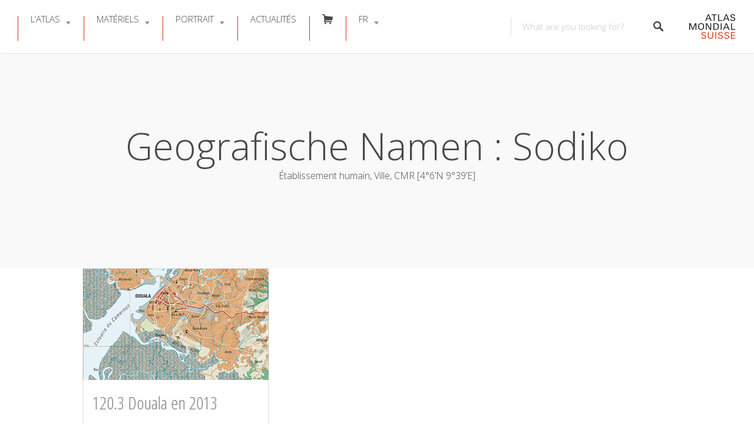

--- FILE ---
content_type: text/html; charset=UTF-8
request_url: https://www.schweizerweltatlas.ch/fr/swa_geografischenamen/sodiko-fr/
body_size: 45925
content:
<!DOCTYPE html>
<html lang="fr-FR">
<head>
<meta charset="UTF-8">
<meta name="viewport" content="width=device-width, initial-scale=1, user-scalable=no">
<link rel="pingback" href="https://www.schweizerweltatlas.ch/swaweb/xmlrpc.php"> 

<title>Sodiko &#8211; ATLAS MONDIAL SUISSE</title>
<meta name='robots' content='max-image-preview:large' />
	<style>img:is([sizes="auto" i], [sizes^="auto," i]) { contain-intrinsic-size: 3000px 1500px }</style>
	<link rel="alternate" hreflang="de" href="https://www.schweizerweltatlas.ch/swa_geografischenamen/sodiko-de/" />
<link rel="alternate" hreflang="fr" href="https://www.schweizerweltatlas.ch/fr/swa_geografischenamen/sodiko-fr/" />
<link rel="alternate" hreflang="it" href="https://www.schweizerweltatlas.ch/it/swa_geografischenamen/sodiko-it/" />
<link rel="alternate" hreflang="x-default" href="https://www.schweizerweltatlas.ch/swa_geografischenamen/sodiko-de/" />
<script id="cookieyes" type="text/javascript" src="https://cdn-cookieyes.com/client_data/5b8d86f6b7e72bbdab2930bc/script.js"></script><link rel="preload" href="https://www.schweizerweltatlas.ch/swaweb/wp-content/plugins/rate-my-post/public/css/fonts/ratemypost.ttf" type="font/ttf" as="font" crossorigin="anonymous"><link rel='dns-prefetch' href='//maps.google.com' />
<link rel='dns-prefetch' href='//cdnjs.cloudflare.com' />
<link rel='dns-prefetch' href='//fonts.googleapis.com' />
<link rel="alternate" type="application/rss+xml" title="ATLAS MONDIAL SUISSE &raquo; Flux" href="https://www.schweizerweltatlas.ch/fr/feed/" />
<link rel="alternate" type="application/rss+xml" title="ATLAS MONDIAL SUISSE &raquo; Flux des commentaires" href="https://www.schweizerweltatlas.ch/fr/comments/feed/" />
<link rel="alternate" type="application/rss+xml" title="Flux pour ATLAS MONDIAL SUISSE &raquo; Sodiko Geografische Namen" href="https://www.schweizerweltatlas.ch/fr/swa_geografischenamen/sodiko-fr/feed/" />
<link rel='stylesheet' id='elusive-css' href='https://www.schweizerweltatlas.ch/swaweb/wp-content/plugins/menu-icons/vendor/codeinwp/icon-picker/css/types/elusive.min.css?ver=2.0' type='text/css' media='all' />
<link rel='stylesheet' id='menu-icons-extra-css' href='https://www.schweizerweltatlas.ch/swaweb/wp-content/plugins/menu-icons/css/extra.min.css?ver=0.13.16' type='text/css' media='all' />
<link rel='stylesheet' id='wp-block-library-css' href='https://www.schweizerweltatlas.ch/swaweb/wp-includes/css/dist/block-library/style.min.css?ver=6.7.4' type='text/css' media='all' />
<link rel='stylesheet' id='rate-my-post-css' href='https://www.schweizerweltatlas.ch/swaweb/wp-content/plugins/rate-my-post/public/css/rate-my-post.min.css?ver=4.3.0' type='text/css' media='all' />
<style id='rate-my-post-inline-css' type='text/css'>
.rmp-widgets-container.rmp-wp-plugin.rmp-main-container {  text-align:right;}.rmp-icon--full-highlight {color: #da291c;}.rmp-icon--half-highlight {  background: -webkit-gradient(linear, left top, right top, color-stop(50%, #da291c), color-stop(50%, #ccc));  background: linear-gradient(to right, #da291c 50%, #ccc 50%);-webkit-background-clip: text;-webkit-text-fill-color: transparent;}.rmp-rating-widget .rmp-icon--half-highlight {    background: -webkit-gradient(linear, left top, right top, color-stop(50%, #da291c), color-stop(50%, #ccc));    background: linear-gradient(to right, #da291c 50%, #ccc 50%);    -webkit-background-clip: text;    -webkit-text-fill-color: transparent;}.rmp-rating-widget .rmp-icon--full-highlight {  color: #da291c;}@media (hover: hover) {.rmp-rating-widget .rmp-icon--hovered {color: #da291c;    -webkit-background-clip: initial;    -webkit-text-fill-color: initial;    background: transparent;    -webkit-transition: .1s color ease-in;    transition: .1s color ease-in;}}.rmp-rating-widget .rmp-icon--processing-rating {color: #fd6348;  -webkit-background-clip: initial;  -webkit-text-fill-color: initial;  background: transparent;}.rmp-widgets-container.rmp-wp-plugin.rmp-main-container .rmp-heading--title {  font-size: 15px;} .rmp-widgets-container p {  font-size: 11px;}.rmp-rating-widget .rmp-icon--ratings {  font-size: 16px;}
.rmp-widgets-container.rmp-wp-plugin.rmp-main-container {  text-align:right;}.rmp-icon--full-highlight {color: #da291c;}.rmp-icon--half-highlight {  background: -webkit-gradient(linear, left top, right top, color-stop(50%, #da291c), color-stop(50%, #ccc));  background: linear-gradient(to right, #da291c 50%, #ccc 50%);-webkit-background-clip: text;-webkit-text-fill-color: transparent;}.rmp-rating-widget .rmp-icon--half-highlight {    background: -webkit-gradient(linear, left top, right top, color-stop(50%, #da291c), color-stop(50%, #ccc));    background: linear-gradient(to right, #da291c 50%, #ccc 50%);    -webkit-background-clip: text;    -webkit-text-fill-color: transparent;}.rmp-rating-widget .rmp-icon--full-highlight {  color: #da291c;}@media (hover: hover) {.rmp-rating-widget .rmp-icon--hovered {color: #da291c;    -webkit-background-clip: initial;    -webkit-text-fill-color: initial;    background: transparent;    -webkit-transition: .1s color ease-in;    transition: .1s color ease-in;}}.rmp-rating-widget .rmp-icon--processing-rating {color: #fd6348;  -webkit-background-clip: initial;  -webkit-text-fill-color: initial;  background: transparent;}.rmp-widgets-container.rmp-wp-plugin.rmp-main-container .rmp-heading--title {  font-size: 15px;} .rmp-widgets-container p {  font-size: 11px;}.rmp-rating-widget .rmp-icon--ratings {  font-size: 16px;}
</style>
<style id='classic-theme-styles-inline-css' type='text/css'>
/*! This file is auto-generated */
.wp-block-button__link{color:#fff;background-color:#32373c;border-radius:9999px;box-shadow:none;text-decoration:none;padding:calc(.667em + 2px) calc(1.333em + 2px);font-size:1.125em}.wp-block-file__button{background:#32373c;color:#fff;text-decoration:none}
</style>
<style id='global-styles-inline-css' type='text/css'>
:root{--wp--preset--aspect-ratio--square: 1;--wp--preset--aspect-ratio--4-3: 4/3;--wp--preset--aspect-ratio--3-4: 3/4;--wp--preset--aspect-ratio--3-2: 3/2;--wp--preset--aspect-ratio--2-3: 2/3;--wp--preset--aspect-ratio--16-9: 16/9;--wp--preset--aspect-ratio--9-16: 9/16;--wp--preset--color--black: #000000;--wp--preset--color--cyan-bluish-gray: #abb8c3;--wp--preset--color--white: #ffffff;--wp--preset--color--pale-pink: #f78da7;--wp--preset--color--vivid-red: #cf2e2e;--wp--preset--color--luminous-vivid-orange: #ff6900;--wp--preset--color--luminous-vivid-amber: #fcb900;--wp--preset--color--light-green-cyan: #7bdcb5;--wp--preset--color--vivid-green-cyan: #00d084;--wp--preset--color--pale-cyan-blue: #8ed1fc;--wp--preset--color--vivid-cyan-blue: #0693e3;--wp--preset--color--vivid-purple: #9b51e0;--wp--preset--gradient--vivid-cyan-blue-to-vivid-purple: linear-gradient(135deg,rgba(6,147,227,1) 0%,rgb(155,81,224) 100%);--wp--preset--gradient--light-green-cyan-to-vivid-green-cyan: linear-gradient(135deg,rgb(122,220,180) 0%,rgb(0,208,130) 100%);--wp--preset--gradient--luminous-vivid-amber-to-luminous-vivid-orange: linear-gradient(135deg,rgba(252,185,0,1) 0%,rgba(255,105,0,1) 100%);--wp--preset--gradient--luminous-vivid-orange-to-vivid-red: linear-gradient(135deg,rgba(255,105,0,1) 0%,rgb(207,46,46) 100%);--wp--preset--gradient--very-light-gray-to-cyan-bluish-gray: linear-gradient(135deg,rgb(238,238,238) 0%,rgb(169,184,195) 100%);--wp--preset--gradient--cool-to-warm-spectrum: linear-gradient(135deg,rgb(74,234,220) 0%,rgb(151,120,209) 20%,rgb(207,42,186) 40%,rgb(238,44,130) 60%,rgb(251,105,98) 80%,rgb(254,248,76) 100%);--wp--preset--gradient--blush-light-purple: linear-gradient(135deg,rgb(255,206,236) 0%,rgb(152,150,240) 100%);--wp--preset--gradient--blush-bordeaux: linear-gradient(135deg,rgb(254,205,165) 0%,rgb(254,45,45) 50%,rgb(107,0,62) 100%);--wp--preset--gradient--luminous-dusk: linear-gradient(135deg,rgb(255,203,112) 0%,rgb(199,81,192) 50%,rgb(65,88,208) 100%);--wp--preset--gradient--pale-ocean: linear-gradient(135deg,rgb(255,245,203) 0%,rgb(182,227,212) 50%,rgb(51,167,181) 100%);--wp--preset--gradient--electric-grass: linear-gradient(135deg,rgb(202,248,128) 0%,rgb(113,206,126) 100%);--wp--preset--gradient--midnight: linear-gradient(135deg,rgb(2,3,129) 0%,rgb(40,116,252) 100%);--wp--preset--font-size--small: 13px;--wp--preset--font-size--medium: 20px;--wp--preset--font-size--large: 36px;--wp--preset--font-size--x-large: 42px;--wp--preset--spacing--20: 0.44rem;--wp--preset--spacing--30: 0.67rem;--wp--preset--spacing--40: 1rem;--wp--preset--spacing--50: 1.5rem;--wp--preset--spacing--60: 2.25rem;--wp--preset--spacing--70: 3.38rem;--wp--preset--spacing--80: 5.06rem;--wp--preset--shadow--natural: 6px 6px 9px rgba(0, 0, 0, 0.2);--wp--preset--shadow--deep: 12px 12px 50px rgba(0, 0, 0, 0.4);--wp--preset--shadow--sharp: 6px 6px 0px rgba(0, 0, 0, 0.2);--wp--preset--shadow--outlined: 6px 6px 0px -3px rgba(255, 255, 255, 1), 6px 6px rgba(0, 0, 0, 1);--wp--preset--shadow--crisp: 6px 6px 0px rgba(0, 0, 0, 1);}:where(.is-layout-flex){gap: 0.5em;}:where(.is-layout-grid){gap: 0.5em;}body .is-layout-flex{display: flex;}.is-layout-flex{flex-wrap: wrap;align-items: center;}.is-layout-flex > :is(*, div){margin: 0;}body .is-layout-grid{display: grid;}.is-layout-grid > :is(*, div){margin: 0;}:where(.wp-block-columns.is-layout-flex){gap: 2em;}:where(.wp-block-columns.is-layout-grid){gap: 2em;}:where(.wp-block-post-template.is-layout-flex){gap: 1.25em;}:where(.wp-block-post-template.is-layout-grid){gap: 1.25em;}.has-black-color{color: var(--wp--preset--color--black) !important;}.has-cyan-bluish-gray-color{color: var(--wp--preset--color--cyan-bluish-gray) !important;}.has-white-color{color: var(--wp--preset--color--white) !important;}.has-pale-pink-color{color: var(--wp--preset--color--pale-pink) !important;}.has-vivid-red-color{color: var(--wp--preset--color--vivid-red) !important;}.has-luminous-vivid-orange-color{color: var(--wp--preset--color--luminous-vivid-orange) !important;}.has-luminous-vivid-amber-color{color: var(--wp--preset--color--luminous-vivid-amber) !important;}.has-light-green-cyan-color{color: var(--wp--preset--color--light-green-cyan) !important;}.has-vivid-green-cyan-color{color: var(--wp--preset--color--vivid-green-cyan) !important;}.has-pale-cyan-blue-color{color: var(--wp--preset--color--pale-cyan-blue) !important;}.has-vivid-cyan-blue-color{color: var(--wp--preset--color--vivid-cyan-blue) !important;}.has-vivid-purple-color{color: var(--wp--preset--color--vivid-purple) !important;}.has-black-background-color{background-color: var(--wp--preset--color--black) !important;}.has-cyan-bluish-gray-background-color{background-color: var(--wp--preset--color--cyan-bluish-gray) !important;}.has-white-background-color{background-color: var(--wp--preset--color--white) !important;}.has-pale-pink-background-color{background-color: var(--wp--preset--color--pale-pink) !important;}.has-vivid-red-background-color{background-color: var(--wp--preset--color--vivid-red) !important;}.has-luminous-vivid-orange-background-color{background-color: var(--wp--preset--color--luminous-vivid-orange) !important;}.has-luminous-vivid-amber-background-color{background-color: var(--wp--preset--color--luminous-vivid-amber) !important;}.has-light-green-cyan-background-color{background-color: var(--wp--preset--color--light-green-cyan) !important;}.has-vivid-green-cyan-background-color{background-color: var(--wp--preset--color--vivid-green-cyan) !important;}.has-pale-cyan-blue-background-color{background-color: var(--wp--preset--color--pale-cyan-blue) !important;}.has-vivid-cyan-blue-background-color{background-color: var(--wp--preset--color--vivid-cyan-blue) !important;}.has-vivid-purple-background-color{background-color: var(--wp--preset--color--vivid-purple) !important;}.has-black-border-color{border-color: var(--wp--preset--color--black) !important;}.has-cyan-bluish-gray-border-color{border-color: var(--wp--preset--color--cyan-bluish-gray) !important;}.has-white-border-color{border-color: var(--wp--preset--color--white) !important;}.has-pale-pink-border-color{border-color: var(--wp--preset--color--pale-pink) !important;}.has-vivid-red-border-color{border-color: var(--wp--preset--color--vivid-red) !important;}.has-luminous-vivid-orange-border-color{border-color: var(--wp--preset--color--luminous-vivid-orange) !important;}.has-luminous-vivid-amber-border-color{border-color: var(--wp--preset--color--luminous-vivid-amber) !important;}.has-light-green-cyan-border-color{border-color: var(--wp--preset--color--light-green-cyan) !important;}.has-vivid-green-cyan-border-color{border-color: var(--wp--preset--color--vivid-green-cyan) !important;}.has-pale-cyan-blue-border-color{border-color: var(--wp--preset--color--pale-cyan-blue) !important;}.has-vivid-cyan-blue-border-color{border-color: var(--wp--preset--color--vivid-cyan-blue) !important;}.has-vivid-purple-border-color{border-color: var(--wp--preset--color--vivid-purple) !important;}.has-vivid-cyan-blue-to-vivid-purple-gradient-background{background: var(--wp--preset--gradient--vivid-cyan-blue-to-vivid-purple) !important;}.has-light-green-cyan-to-vivid-green-cyan-gradient-background{background: var(--wp--preset--gradient--light-green-cyan-to-vivid-green-cyan) !important;}.has-luminous-vivid-amber-to-luminous-vivid-orange-gradient-background{background: var(--wp--preset--gradient--luminous-vivid-amber-to-luminous-vivid-orange) !important;}.has-luminous-vivid-orange-to-vivid-red-gradient-background{background: var(--wp--preset--gradient--luminous-vivid-orange-to-vivid-red) !important;}.has-very-light-gray-to-cyan-bluish-gray-gradient-background{background: var(--wp--preset--gradient--very-light-gray-to-cyan-bluish-gray) !important;}.has-cool-to-warm-spectrum-gradient-background{background: var(--wp--preset--gradient--cool-to-warm-spectrum) !important;}.has-blush-light-purple-gradient-background{background: var(--wp--preset--gradient--blush-light-purple) !important;}.has-blush-bordeaux-gradient-background{background: var(--wp--preset--gradient--blush-bordeaux) !important;}.has-luminous-dusk-gradient-background{background: var(--wp--preset--gradient--luminous-dusk) !important;}.has-pale-ocean-gradient-background{background: var(--wp--preset--gradient--pale-ocean) !important;}.has-electric-grass-gradient-background{background: var(--wp--preset--gradient--electric-grass) !important;}.has-midnight-gradient-background{background: var(--wp--preset--gradient--midnight) !important;}.has-small-font-size{font-size: var(--wp--preset--font-size--small) !important;}.has-medium-font-size{font-size: var(--wp--preset--font-size--medium) !important;}.has-large-font-size{font-size: var(--wp--preset--font-size--large) !important;}.has-x-large-font-size{font-size: var(--wp--preset--font-size--x-large) !important;}
:where(.wp-block-post-template.is-layout-flex){gap: 1.25em;}:where(.wp-block-post-template.is-layout-grid){gap: 1.25em;}
:where(.wp-block-columns.is-layout-flex){gap: 2em;}:where(.wp-block-columns.is-layout-grid){gap: 2em;}
:root :where(.wp-block-pullquote){font-size: 1.5em;line-height: 1.6;}
</style>
<link rel='stylesheet' id='contact-form-7-css' href='https://www.schweizerweltatlas.ch/swaweb/wp-content/plugins/contact-form-7/includes/css/styles.css?ver=6.0.4' type='text/css' media='all' />
<link rel='stylesheet' id='dedo-css-css' href='https://www.schweizerweltatlas.ch/swaweb/wp-content/plugins/delightful-downloads/assets/css/delightful-downloads.min.css?ver=1.6.6' type='text/css' media='all' />
<link rel='stylesheet' id='select2-css' href='https://www.schweizerweltatlas.ch/swaweb/wp-content/plugins/wp-job-manager/assets/lib/select2/select2.min.css?ver=4.0.10' type='text/css' media='all' />
<link rel='stylesheet' id='wp-job-manager-frontend-css' href='https://www.schweizerweltatlas.ch/swaweb/wp-content/plugins/wp-job-manager/assets/dist/css/frontend.css?ver=dfd3b8d2ce68f47df57d' type='text/css' media='all' />
<link rel='stylesheet' id='wpml-menu-item-0-css' href='https://www.schweizerweltatlas.ch/swaweb/wp-content/plugins/sitepress-multilingual-cms/templates/language-switchers/menu-item/style.min.css?ver=1' type='text/css' media='all' />
<link rel='stylesheet' id='listable-style-css' href='https://www.schweizerweltatlas.ch/swaweb/wp-content/themes/listable/style.css?ver=1.15.6' type='text/css' media='all' />
<link rel='stylesheet' id='listable-child-style-css' href='https://www.schweizerweltatlas.ch/swaweb/wp-content/themes/listable-child-master/style.css?ver=6.7.4' type='text/css' media='all' />
<link rel='stylesheet' id='listable-default-fonts-css' href='https://fonts.googleapis.com/css?family=Source+Sans+Pro%3A400%2C300%2C600%2C700&#038;ver=6.7.4' type='text/css' media='all' />
<link rel='stylesheet' id='searchwp-forms-css' href='https://www.schweizerweltatlas.ch/swaweb/wp-content/plugins/searchwp/assets/css/frontend/search-forms.css?ver=4.3.18' type='text/css' media='all' />
<link rel='stylesheet' id='js_composer_custom_css-css' href='//www.schweizerweltatlas.ch/swaweb/wp-content/uploads/js_composer/custom.css?ver=7.9' type='text/css' media='all' />
<script type="text/javascript" id="wpml-cookie-js-extra">
/* <![CDATA[ */
var wpml_cookies = {"wp-wpml_current_language":{"value":"fr","expires":1,"path":"\/"}};
var wpml_cookies = {"wp-wpml_current_language":{"value":"fr","expires":1,"path":"\/"}};
var wpml_cookies = {"wp-wpml_current_language":{"value":"fr","expires":1,"path":"\/"}};
var wpml_cookies = {"wp-wpml_current_language":{"value":"fr","expires":1,"path":"\/"}};
/* ]]> */
</script>
<script type="text/javascript" src="https://www.schweizerweltatlas.ch/swaweb/wp-content/plugins/sitepress-multilingual-cms/res/js/cookies/language-cookie.js?ver=470000" id="wpml-cookie-js" defer="defer" data-wp-strategy="defer"></script>
<script type="text/javascript" src="https://www.schweizerweltatlas.ch/swaweb/wp-includes/js/jquery/jquery.min.js?ver=3.7.1" id="jquery-core-js"></script>
<script type="text/javascript" src="https://www.schweizerweltatlas.ch/swaweb/wp-includes/js/jquery/jquery-migrate.min.js?ver=3.4.1" id="jquery-migrate-js"></script>
<script type="text/javascript" src="https://www.schweizerweltatlas.ch/swaweb/wp-content/themes/listable-child-master/assets/js/topbutton.js?ver=6.7.4" id="custom-script-js"></script>
<script type="text/javascript" src="//cdnjs.cloudflare.com/ajax/libs/gsap/1.18.5/TweenLite.min.js?ver=6.7.4" id="tween-lite-js"></script>
<script type="text/javascript" src="//cdnjs.cloudflare.com/ajax/libs/gsap/1.18.5/plugins/ScrollToPlugin.min.js?ver=6.7.4" id="scroll-to-plugin-js"></script>
<script type="text/javascript" src="//cdnjs.cloudflare.com/ajax/libs/gsap/1.18.5/plugins/CSSPlugin.min.js?ver=6.7.4" id="cssplugin-js"></script>
<script></script><link rel="https://api.w.org/" href="https://www.schweizerweltatlas.ch/fr/wp-json/" /><link rel="EditURI" type="application/rsd+xml" title="RSD" href="https://www.schweizerweltatlas.ch/swaweb/xmlrpc.php?rsd" />
<meta name="generator" content="WordPress 6.7.4" />
<meta name="generator" content="WPML ver:4.7.1 stt:1,4,3,27;" />

<script>

  (function(i,s,o,g,r,a,m){i['GoogleAnalyticsObject']=r;i[r]=i[r]||function(){
  (i[r].q=i[r].q||[]).push(arguments)},i[r].l=1*new Date();a=s.createElement(o),
  m=s.getElementsByTagName(o)[0];a.async=1;a.src=g;m.parentNode.insertBefore(a,m)
  })(window,document,'script','//www.google-analytics.com/analytics.js','ga');

  ga('create', 'UA-3843753-1', 'auto'); // enter your account ID
  ga('send', 'pageview');

</script>
<script>
(function($) {
    $(document).on('facetwp-loaded', function() {
        if (FWP.loaded) {
            ga('send', 'pageview', window.location.pathname + window.location.search);
        }
    });
})(jQuery);
</script>
<meta name="generator" content="Powered by WPBakery Page Builder - drag and drop page builder for WordPress."/>
<link rel="icon" href="https://www.schweizerweltatlas.ch/swaweb/wp-content/uploads/Favicon-1-150x150.png" sizes="32x32" />
<link rel="icon" href="https://www.schweizerweltatlas.ch/swaweb/wp-content/uploads/Favicon-1-300x300.png" sizes="192x192" />
<link rel="apple-touch-icon" href="https://www.schweizerweltatlas.ch/swaweb/wp-content/uploads/Favicon-1-300x300.png" />
<meta name="msapplication-TileImage" content="https://www.schweizerweltatlas.ch/swaweb/wp-content/uploads/Favicon-1-300x300.png" />
<script>
(function($) {
    $(function() {
        if ('object' != typeof FWP) {
            return;
        }

        FWP.hooks.addFilter('facetwp/template_html', function(resp, params) {
            if (FWP.is_load_more) {
                FWP.is_load_more = false;
                $('.facetwp-template').append(params.html);
                return true;
            }
            return resp;
        });

        $(document).on('click', '.fwp-load-more', function() {
            $('.fwp-load-more').html('chargement...');
            $('.fwp-load-more').after('<span class="fwp-loader"></span>');
            FWP.is_load_more = true;
            FWP.paged = parseInt(FWP.settings.pager.page) + 1;
            FWP.soft_refresh = true;
            FWP.refresh();
        });

        $(document).on('click', '.fwp-load-all', function() {
            $('.fwp-load-all').html('chargement...');
            $('.fwp-load-all').after('<span class="fwp-loader"></span>');
            FWP.soft_refresh = true;
            FWP.extras.per_page = 365
            FWP.refresh();
        });

        $(document).on('facetwp-loaded', function() {
            $('.fwp-loader').hide();
            if (FWP.settings.pager.page < FWP.settings.pager.total_pages) {
                if (! FWP.loaded && 1 > $('.fwp-load-more').length) {
                    $('.facetwp-template').after('<div class="facetwp__loader" align="center"><button class="fwp-load-more jbutton">Charger plus</button> <button class="fwp-load-all jbutton">Charger toutes</button></div>');
                }
                else {
                    $('.fwp-load-more').html('Charger plus').show();
                }
            }
            else {
                $('.fwp-load-more').hide();
                $('.fwp-load-all').hide();
            }
        });
    });
})(jQuery);
</script>
		<style type="text/css" id="wp-custom-css">
					.grecaptcha-badge { visibility: hidden; }
		</style>
		<noscript><style> .wpb_animate_when_almost_visible { opacity: 1; }</style></noscript></head>
<body class="archive tax-swa_geografischenamen term-sodiko-fr term-37024 group-blog is--using-facetwp listable-child wpb-js-composer js-comp-ver-7.9 vc_responsive" data-mapbox-token="" data-mapbox-style="">
<div id="page" class="hfeed site">
	<a class="skip-link screen-reader-text" href="#content">Skip to content</a>

	<header id="masthead" class="site-header  " role="banner">




				<button class="menu-trigger  menu--open  js-menu-trigger">
		<svg width="30px" height="30px" viewBox="0 0 30 30" version="1.1" xmlns="http://www.w3.org/2000/svg" xmlns:xlink="http://www.w3.org/1999/xlink">
    <defs></defs>
    <g id="Responsiveness" stroke="none" stroke-width="1" fill="currentColor" fill-rule="evenodd">
        <g id="noun_70916" transform="translate(0.000000, 5.000000)">
            <path d="M0.909090909,2.22222222 L29.0909091,2.22222222 C29.5927273,2.22222222 30,1.72444444 30,1.11111111 C30,0.497777778 29.5927273,0 29.0909091,0 L0.909090909,0 C0.407272727,0 0,0.497777778 0,1.11111111 C0,1.72444444 0.407272727,2.22222222 0.909090909,2.22222222 L0.909090909,2.22222222 Z" id="Shape"></path>
            <path d="M0.909090909,11.1111111 L29.0909091,11.1111111 C29.5927273,11.1111111 30,10.6133333 30,10 C30,9.38666667 29.5927273,8.88888889 29.0909091,8.88888889 L0.909090909,8.88888889 C0.407272727,8.88888889 0,9.38666667 0,10 C0,10.6133333 0.407272727,11.1111111 0.909090909,11.1111111 L0.909090909,11.1111111 Z" id="Shape"></path>
            <path d="M0.909090909,20 L29.0909091,20 C29.5927273,20 30,19.5022222 30,18.8888889 C30,18.2755556 29.5927273,17.7777778 29.0909091,17.7777778 L0.909090909,17.7777778 C0.407272727,17.7777778 0,18.2755556 0,18.8888889 C0,19.5022222 0.407272727,20 0.909090909,20 L0.909090909,20 Z" id="Shape"></path>
        </g>
    </g>
</svg>
		</button>
		<nav id="site-navigation" class="menu-wrapper" role="navigation">
			<!--<button class="menu-trigger  menu--close  js-menu-trigger">-->

				
			<!--</button> -->

			<ul id="menu-main-menu-fr" class="primary-menu"><li id="menu-item-17258" class="menu-item menu-item-type-post_type menu-item-object-page menu-item-has-children menu-item-17258"><a href="https://www.schweizerweltatlas.ch/fr/atlas/" class=" ">L’Atlas</a>
<ul class="sub-menu">
	<li id="menu-item-17596" class="menu-item menu-item-type-post_type menu-item-object-page menu-item-17596"><a href="https://www.schweizerweltatlas.ch/fr/edition_imprimee/" class=" ">Édition imprimée</a></li>
	<li id="menu-item-18838" class="menu-item menu-item-type-post_type menu-item-object-page menu-item-18838"><a href="https://www.schweizerweltatlas.ch/fr/contenu-de-latlas/" class=" ">Contenu de l’atlas</a></li>
	<li id="menu-item-17882" class="menu-item menu-item-type-post_type menu-item-object-page menu-item-17882"><a href="https://www.schweizerweltatlas.ch/fr/references/" class=" ">Références</a></li>
	<li id="menu-item-17262" class="menu-item menu-item-type-post_type menu-item-object-page menu-item-17262"><a href="https://www.schweizerweltatlas.ch/fr/fabrication/" class=" ">Fabrication</a></li>
	<li id="menu-item-17259" class="menu-item menu-item-type-post_type menu-item-object-page menu-item-17259"><a href="https://www.schweizerweltatlas.ch/fr/chronique/" class=" ">Chronique</a></li>
</ul>
</li>
<li id="menu-item-17341" class="menu-item menu-item-type-post_type menu-item-object-page menu-item-has-children menu-item-17341"><a href="https://www.schweizerweltatlas.ch/fr/informations-sur-les-documents/" class=" ">Matériels</a>
<ul class="sub-menu">
	<li id="menu-item-23739" class="menu-item menu-item-type-post_type menu-item-object-page menu-item-23739"><a href="https://www.schweizerweltatlas.ch/fr/vue-du-cadre/" class=" ">Vue du cadre</a></li>
	<li id="menu-item-23745" class="menu-item menu-item-type-post_type menu-item-object-page menu-item-23745"><a href="https://www.schweizerweltatlas.ch/fr/vueenliste/" class=" ">Vue en liste</a></li>
</ul>
</li>
<li id="menu-item-17261" class="menu-item menu-item-type-post_type menu-item-object-page menu-item-has-children menu-item-17261"><a href="https://www.schweizerweltatlas.ch/fr/portrait/" class=" ">Portrait</a>
<ul class="sub-menu">
	<li id="menu-item-16918" class="menu-item menu-item-type-post_type menu-item-object-page menu-item-16918"><a href="https://www.schweizerweltatlas.ch/fr/redaction/" class=" ">Rédaction</a></li>
	<li id="menu-item-16761" class="menu-item menu-item-type-post_type menu-item-object-page menu-item-16761"><a href="https://www.schweizerweltatlas.ch/fr/organisation/" class=" ">Organisation</a></li>
	<li id="menu-item-17260" class="menu-item menu-item-type-post_type menu-item-object-page menu-item-17260"><a href="https://www.schweizerweltatlas.ch/fr/contact/" class=" ">Contact</a></li>
	<li id="menu-item-18433" class="menu-item menu-item-type-post_type menu-item-object-page menu-item-18433"><a href="https://www.schweizerweltatlas.ch/fr/medias/" class=" ">Medias</a></li>
	<li id="menu-item-17466" class="menu-item menu-item-type-post_type menu-item-object-page menu-item-17466"><a href="https://www.schweizerweltatlas.ch/fr/publications/" class=" ">Publications</a></li>
</ul>
</li>
<li id="menu-item-19554" class="menu-item menu-item-type-post_type menu-item-object-page menu-item-19554"><a href="https://www.schweizerweltatlas.ch/fr/actualites/" class=" ">Actualités</a></li>
<li id="menu-item-21566" class="menu-item menu-item-type-post_type menu-item-object-page menu-item-21566"><a href="https://www.schweizerweltatlas.ch/fr/commander-latlas/" class=" "><i class="_mi elusive el-icon-shopping-cart" aria-hidden="true"></i><span class="visuallyhidden">Commander</span></a></li>
<li id="menu-item-wpml-ls-49-fr" class="menu-item wpml-ls-slot-49 wpml-ls-item wpml-ls-item-fr wpml-ls-current-language wpml-ls-menu-item menu-item-type-wpml_ls_menu_item menu-item-object-wpml_ls_menu_item menu-item-has-children menu-item-wpml-ls-49-fr"><a title="Switch to FR" href="https://www.schweizerweltatlas.ch/fr/swa_geografischenamen/sodiko-fr/" class=" "><span class="wpml-ls-native" lang="fr">FR</span></a>
<ul class="sub-menu">
	<li id="menu-item-wpml-ls-49-de" class="menu-item wpml-ls-slot-49 wpml-ls-item wpml-ls-item-de wpml-ls-menu-item wpml-ls-first-item menu-item-type-wpml_ls_menu_item menu-item-object-wpml_ls_menu_item menu-item-wpml-ls-49-de"><a title="Switch to DE" href="https://www.schweizerweltatlas.ch/swa_geografischenamen/sodiko-de/" class=" "><span class="wpml-ls-native" lang="de">DE</span></a></li>
	<li id="menu-item-wpml-ls-49-it" class="menu-item wpml-ls-slot-49 wpml-ls-item wpml-ls-item-it wpml-ls-menu-item menu-item-type-wpml_ls_menu_item menu-item-object-wpml_ls_menu_item menu-item-wpml-ls-49-it"><a title="Switch to IT" href="https://www.schweizerweltatlas.ch/it/swa_geografischenamen/sodiko-it/" class=" "><span class="wpml-ls-native" lang="it">IT</span></a></li>
	<li id="menu-item-wpml-ls-49-en" class="menu-item wpml-ls-slot-49 wpml-ls-item wpml-ls-item-en wpml-ls-menu-item wpml-ls-last-item menu-item-type-wpml_ls_menu_item menu-item-object-wpml_ls_menu_item menu-item-wpml-ls-49-en"><a title="Switch to EN" href="https://www.schweizerweltatlas.ch/en/" class=" "><span class="wpml-ls-native" lang="en">EN</span></a></li>
</ul>
</li>
</ul>
		</nav>
				
				
	<form class="search-form  js-search-form" method="get"
	      action="" role="search">
		
		<div class="search-field-wrapper">
			<label for="search_keywords_placeholder">Keywords</label>
			<input class="search-field  js-search-mobile-field  js-search-suggestions-field" type="text"
                   name="search_keywords" id="search_keywords_placeholder"
			       placeholder="What are you looking for?" autocomplete="off"
			       value=""/>

					</div>

		<span class="search-trigger--mobile  js-search-trigger-mobile">
            <svg class="search-icon-mobile" width="30px" height="30px" viewBox="0 0 30 30" version="1.1" xmlns="http://www.w3.org/2000/svg" xmlns:xlink="http://www.w3.org/1999/xlink">
    <defs></defs>
    <g id="Responsiveness" stroke="none" stroke-width="1" fill="none" fill-rule="evenodd">
        <path d="M29.9775718,27.8460112 C29.8995935,27.4199023 29.6305499,26.9742065 29.1759845,26.5196411 L22.1413078,19.4853339 C25.6854397,14.6477233 25.1735916,7.84993793 20.9139812,3.58921883 C18.5986542,1.27463095 15.521653,-1.77635684e-15 12.2484125,-1.77635684e-15 C8.97517208,-1.77635684e-15 5.89780128,1.27463095 3.58395253,3.58921883 C-1.19452765,8.36806858 -1.19452765,16.1426152 3.5832134,20.9203562 C5.89780128,23.2356832 8.97517208,24.5099446 12.2484125,24.5099446 C15.2204572,24.5099446 18.0705453,23.440792 20.3005027,21.4942912 L27.2509185,28.4450766 C27.7897449,28.9842725 28.3344842,29.2688378 28.8237887,29.2688378 C29.141615,29.2688378 29.4295064,29.1498378 29.6545717,28.9236638 C29.9380283,28.6409463 30.0525936,28.2580766 29.9775718,27.8460112 L29.9775718,27.8460112 Z M12.3223256,22.1842698 C6.85017123,22.1842698 2.3987564,17.7328549 2.3987564,12.2610701 C2.3987564,6.78891577 6.85017123,2.33713137 12.3223256,2.33713137 C17.79448,2.33713137 22.2466339,6.78891577 22.2466339,12.2610701 C22.2466339,17.7328549 17.79448,22.1842698 12.3223256,22.1842698 L12.3223256,22.1842698 Z" id="Shape" fill="currentColor"></path>
    </g>
</svg>
            <svg class="close-icon" width="30" height="30" viewBox="0 0 30 30" fill="currentColor" xmlns="http://www.w3.org/2000/svg"><path d="M16.326 15l13.4-13.4c.366-.366.366-.96 0-1.325-.366-.367-.96-.367-1.326 0L15 13.675 1.6.275C1.235-.093.64-.093.275.275c-.367.365-.367.96 0 1.324l13.4 13.4-13.4 13.4c-.367.364-.367.96 0 1.323.182.184.422.275.662.275.24 0 .48-.09.663-.276l13.4-13.4 13.4 13.4c.183.184.423.275.663.275.24 0 .48-.09.662-.276.367-.365.367-.96 0-1.324L16.325 15z" fill-rule="evenodd"/>
        </span>

		<button class="search-submit  js-search-mobile-submit" name="submit" id="searchsubmit">
			<svg class="search-icon" width="18px" height="18px" viewBox="0 0 18 18" version="1.1" xmlns="http://www.w3.org/2000/svg" xmlns:xlink="http://www.w3.org/1999/xlink">
    <defs></defs>
    <g id="Layout---Header" stroke="none" stroke-width="1" fill="none" fill-rule="evenodd">
        <g id="Header-4" transform="translate(-486.000000, -76.000000)" fill="currentColor">
            <g id="Header" transform="translate(0.000000, 55.000000)">
                <g id="Search" transform="translate(226.000000, 17.000000)">
                    <path d="M276.815533,20.8726 C276.2478,21.4392667 275.3406,21.4392667 274.801133,20.8726 L270.318733,16.3611333 C267.7374,18.0352667 264.2478,17.7518 261.9782,15.4539333 C259.3406,12.8155333 259.3406,8.61633333 261.9782,5.979 C264.6166,3.34033333 268.815533,3.34033333 271.4542,5.979 C273.694733,8.21953333 274.035533,11.7374 272.3614,14.3184667 L276.8718,18.8299333 C277.3542,19.3686 277.3542,20.3051333 276.815533,20.8726 L276.815533,20.8726 Z M269.694733,7.6518 C268.020867,5.979 265.297933,5.979 263.624067,7.6518 C261.949933,9.32593333 261.949933,12.0499333 263.624067,13.7227333 C265.297933,15.3966 268.020867,15.3966 269.694733,13.7227333 C271.368867,12.0499333 271.368867,9.32593333 269.694733,7.6518 L269.694733,7.6518 Z" id="Search-Icon"></path>
                </g>
            </g>
        </g>
    </g>
</svg>
		</button>

	</form>

				<div class="site-branding  site-branding--image"><a href="https://www.schweizerweltatlas.ch/fr/" title="HOME"><img class="custom-logo" src="https://www.schweizerweltatlas.ch/swaweb/wp-content/uploads/logo_fr-1.png" alt="ATLAS SUISSE MONDIAL" /></a>
</div>	
	</header><!-- #masthead -->

	<div id="content" class="site-content js-header-height-padding-top">

	<div id="primary" class="content-area">
		<main id="main" class="site-main" role="main">

		
			<header class="page-header">
				<h1 class="page-title">Geografische Namen : <span>Sodiko</span></h1><div class="taxonomy-description"><p>&#201;tablissement humain, Ville, CMR [4°6&rsquo;N 9°39&rsquo;E]</p>
</div>			</header><!-- .page-header -->

            
			<div class="postcards">
				<div class="grid" id="posts-container">
										<!--fwp-loop-->
						<div class="grid__item  postcard">
							<article id="post-13105" class="card card--post post-13105 job_listing type-job_listing status-publish has-post-thumbnail hentry job_listing_category-materiels-supplementaires swa_geografischenamen-akwa-fr swa_geografischenamen-akwa-nord-fr swa_geografischenamen-ile-diabale-fr swa_geografischenamen-bassa-fr swa_geografischenamen-bedi-fr swa_geografischenamen-bell-fr swa_geografischenamen-bois-des-singes-fr swa_geografischenamen-boko-fr swa_geografischenamen-bonaberi-fr swa_geografischenamen-bonangang-fr swa_geografischenamen-bonanloka-fr swa_geografischenamen-crique-bomono-fr swa_geografischenamen-crique-docteur-fr swa_geografischenamen-deido-fr swa_geografischenamen-dibamba-fr swa_geografischenamen-douala-fr swa_geografischenamen-joss-fr swa_geografischenamen-konbo-dongo-fr swa_geografischenamen-koo-fr swa_geografischenamen-log-baba-fr swa_geografischenamen-logbessou-fr swa_geografischenamen-logmbengue-fr swa_geografischenamen-logpom-fr swa_geografischenamen-mabanda-fr swa_geografischenamen-mbanga-fr swa_geografischenamen-mgwele-fr swa_geografischenamen-moungo-fr swa_geografischenamen-ndobo-fr swa_geografischenamen-new-bell-fr swa_geografischenamen-ngodi-fr swa_geografischenamen-niala-bassa-fr swa_geografischenamen-nylon-fr swa_geografischenamen-pindo-fr-2361 swa_geografischenamen-sodiko-fr swa_geografischenamen-wouri-fr swa_geografischenamen-youpwe-fr swa_region-afrique-taxfr swa_region-afrique-regions-taxfr swa_thema-evolution-historique-taxfr swa_thema-amenagement-du-territoire-et-developpement-du-paysage-taxfr swa_thema-anomalies-climatiques-taxfr swa_thema-developpement-urbain-taxfr swa_thema-gain-de-terres-taxfr swa_thema-risques-climatiques-et-dangers-naturels-taxfr swa_thema-zones-dhabitation-taxfr">
			<a href="https://www.schweizerweltatlas.ch/fr/listings/1203/">
			<aside class="card__image" style="background-image: url('https://www.schweizerweltatlas.ch/swaweb/wp-content/uploads/120_3_k_fr.jpg')"></aside>
		</a>
		<div class="card__content">
		<h2 class="card__title"><a href="https://www.schweizerweltatlas.ch/fr/listings/1203/" rel="bookmark">120.3 Douala en 2013</a></h2>			</div>
	<!-- .entry-header -->
</article><!-- #post-## -->
						</div>
									</div>
							</div>

            
		
		</main><!-- #main -->
	</div><!-- #primary -->


	</div><!-- #content -->
<a href="#" class="topbutton"></a>
	<footer id="colophon" class="site-footer" role="contentinfo">
					<div id="footer-sidebar" class="footer-widget-area" role="complementary">
				<aside id="block-10" class="widget  widget--footer  widget_block widget_text">
<p>© 2025 Schweizer Weltatlas - Atlas Mondial Suisse - <br/>Atlante Mondiale Svizzero - Swiss World Atlas</p>
</aside><aside id="block-8" class="widget  widget--footer  widget_block">
<ul class="wp-block-social-links aligncenter is-layout-flex wp-block-social-links-is-layout-flex"><li class="wp-social-link wp-social-link-twitter  wp-block-social-link"><a href="https://twitter.com/swissworldatlas" class="wp-block-social-link-anchor"><svg width="24" height="24" viewBox="0 0 24 24" version="1.1" xmlns="http://www.w3.org/2000/svg" aria-hidden="true" focusable="false"><path d="M22.23,5.924c-0.736,0.326-1.527,0.547-2.357,0.646c0.847-0.508,1.498-1.312,1.804-2.27 c-0.793,0.47-1.671,0.812-2.606,0.996C18.324,4.498,17.257,4,16.077,4c-2.266,0-4.103,1.837-4.103,4.103 c0,0.322,0.036,0.635,0.106,0.935C8.67,8.867,5.647,7.234,3.623,4.751C3.27,5.357,3.067,6.062,3.067,6.814 c0,1.424,0.724,2.679,1.825,3.415c-0.673-0.021-1.305-0.206-1.859-0.513c0,0.017,0,0.034,0,0.052c0,1.988,1.414,3.647,3.292,4.023 c-0.344,0.094-0.707,0.144-1.081,0.144c-0.264,0-0.521-0.026-0.772-0.074c0.522,1.63,2.038,2.816,3.833,2.85 c-1.404,1.1-3.174,1.756-5.096,1.756c-0.331,0-0.658-0.019-0.979-0.057c1.816,1.164,3.973,1.843,6.29,1.843 c7.547,0,11.675-6.252,11.675-11.675c0-0.178-0.004-0.355-0.012-0.531C20.985,7.47,21.68,6.747,22.23,5.924z"></path></svg><span class="wp-block-social-link-label screen-reader-text">Twitter</span></a></li>

<li class="wp-social-link wp-social-link-youtube  wp-block-social-link"><a href="https://www.youtube.com/user/SchweizerWeltatlas" class="wp-block-social-link-anchor"><svg width="24" height="24" viewBox="0 0 24 24" version="1.1" xmlns="http://www.w3.org/2000/svg" aria-hidden="true" focusable="false"><path d="M21.8,8.001c0,0-0.195-1.378-0.795-1.985c-0.76-0.797-1.613-0.801-2.004-0.847c-2.799-0.202-6.997-0.202-6.997-0.202 h-0.009c0,0-4.198,0-6.997,0.202C4.608,5.216,3.756,5.22,2.995,6.016C2.395,6.623,2.2,8.001,2.2,8.001S2,9.62,2,11.238v1.517 c0,1.618,0.2,3.237,0.2,3.237s0.195,1.378,0.795,1.985c0.761,0.797,1.76,0.771,2.205,0.855c1.6,0.153,6.8,0.201,6.8,0.201 s4.203-0.006,7.001-0.209c0.391-0.047,1.243-0.051,2.004-0.847c0.6-0.607,0.795-1.985,0.795-1.985s0.2-1.618,0.2-3.237v-1.517 C22,9.62,21.8,8.001,21.8,8.001z M9.935,14.594l-0.001-5.62l5.404,2.82L9.935,14.594z"></path></svg><span class="wp-block-social-link-label screen-reader-text">YouTube</span></a></li>

<li class="wp-social-link wp-social-link-mail  wp-block-social-link"><a href="mailto:info@schweizerweltatlas.ch" class="wp-block-social-link-anchor"><svg width="24" height="24" viewBox="0 0 24 24" version="1.1" xmlns="http://www.w3.org/2000/svg" aria-hidden="true" focusable="false"><path d="M19,5H5c-1.1,0-2,.9-2,2v10c0,1.1.9,2,2,2h14c1.1,0,2-.9,2-2V7c0-1.1-.9-2-2-2zm.5,12c0,.3-.2.5-.5.5H5c-.3,0-.5-.2-.5-.5V9.8l7.5,5.6,7.5-5.6V17zm0-9.1L12,13.6,4.5,7.9V7c0-.3.2-.5.5-.5h14c.3,0,.5.2.5.5v.9z"></path></svg><span class="wp-block-social-link-label screen-reader-text">Mail</span></a></li></ul>
</aside>			</div><!-- #primary-sidebar -->
				<div class="footer-text-area">
			<div class="site-info">
								<ul id="menu-footermenu-fr" class="footer-menu"><li id="menu-item-17772" class="menu-item menu-item-type-post_type menu-item-object-page menu-item-17772"><a href="https://www.schweizerweltatlas.ch/fr/informations-sur-les-documents/">Infos sur les documents</a></li>
<li id="menu-item-18436" class="menu-item menu-item-type-post_type menu-item-object-page menu-item-18436"><a href="https://www.schweizerweltatlas.ch/fr/contact/">Contact</a></li>
<li id="menu-item-16483" class="menu-item menu-item-type-post_type menu-item-object-page menu-item-16483"><a href="https://www.schweizerweltatlas.ch/fr/impressum-fr/">Impressum</a></li>
</ul>			</div><!-- .site-info -->

		</div>
	</footer><!-- #colophon -->
</div><!-- #page -->

 

<script type="text/javascript" src="https://www.schweizerweltatlas.ch/swaweb/wp-includes/js/dist/hooks.min.js?ver=4d63a3d491d11ffd8ac6" id="wp-hooks-js"></script>
<script type="text/javascript" src="https://www.schweizerweltatlas.ch/swaweb/wp-includes/js/dist/i18n.min.js?ver=5e580eb46a90c2b997e6" id="wp-i18n-js"></script>
<script type="text/javascript" id="wp-i18n-js-after">
/* <![CDATA[ */
wp.i18n.setLocaleData( { 'text direction\u0004ltr': [ 'ltr' ] } );
/* ]]> */
</script>
<script type="text/javascript" src="https://www.schweizerweltatlas.ch/swaweb/wp-content/plugins/contact-form-7/includes/swv/js/index.js?ver=6.0.4" id="swv-js"></script>
<script type="text/javascript" id="contact-form-7-js-translations">
/* <![CDATA[ */
( function( domain, translations ) {
	var localeData = translations.locale_data[ domain ] || translations.locale_data.messages;
	localeData[""].domain = domain;
	wp.i18n.setLocaleData( localeData, domain );
} )( "contact-form-7", {"translation-revision-date":"2025-02-06 12:02:14+0000","generator":"GlotPress\/4.0.1","domain":"messages","locale_data":{"messages":{"":{"domain":"messages","plural-forms":"nplurals=2; plural=n > 1;","lang":"fr"},"This contact form is placed in the wrong place.":["Ce formulaire de contact est plac\u00e9 dans un mauvais endroit."],"Error:":["Erreur\u00a0:"]}},"comment":{"reference":"includes\/js\/index.js"}} );
/* ]]> */
</script>
<script type="text/javascript" id="contact-form-7-js-before">
/* <![CDATA[ */
var wpcf7 = {
    "api": {
        "root": "https:\/\/www.schweizerweltatlas.ch\/fr\/wp-json\/",
        "namespace": "contact-form-7\/v1"
    }
};
/* ]]> */
</script>
<script type="text/javascript" src="https://www.schweizerweltatlas.ch/swaweb/wp-content/plugins/contact-form-7/includes/js/index.js?ver=6.0.4" id="contact-form-7-js"></script>
<script type="text/javascript" id="rate-my-post-js-extra">
/* <![CDATA[ */
var rmp_frontend = {"admin_ajax":"https:\/\/www.schweizerweltatlas.ch\/swaweb\/wp-admin\/admin-ajax.php","postID":"13105","noVotes":"Pas encore de commentaires!","cookie":"You already voted! This vote will not be counted!","afterVote":"Merci pour votre \u00e9valuation!","notShowRating":"1","social":"1","feedback":"2","cookieDisable":"1","emptyFeedback":"Veuillez remplir compl\u00e8tement le champ de texte.","hoverTexts":"1","preventAccidental":"2","grecaptcha":"1","siteKey":"","votingPriv":"1","loggedIn":"","positiveThreshold":"2","ajaxLoad":"1","disableClearCache":"1","nonce":"47a77b3dfd","is_not_votable":"false"};
/* ]]> */
</script>
<script type="text/javascript" src="https://www.schweizerweltatlas.ch/swaweb/wp-content/plugins/rate-my-post/public/js/rate-my-post.min.js?ver=4.3.0" id="rate-my-post-js"></script>
<script type="text/javascript" src="//maps.google.com/maps/api/js?v=3.exp&amp;libraries=places&amp;ver=3.22" id="google-maps-js"></script>
<script type="text/javascript" src="https://www.schweizerweltatlas.ch/swaweb/wp-content/themes/listable/assets/js/plugins/leaflet.bundle.min.js?ver=1.7.1" id="leafletjs-js"></script>
<script type="text/javascript" id="chosen-js-extra">
/* <![CDATA[ */
var job_manager_chosen_multiselect_args = {"search_contains":"1"};
/* ]]> */
</script>
<script type="text/javascript" src="https://www.schweizerweltatlas.ch/swaweb/wp-content/plugins/wp-job-manager/assets/lib/jquery-chosen/chosen.jquery.min.js?ver=1.1.0" id="chosen-js"></script>
<script type="text/javascript" id="listable-scripts-js-extra">
/* <![CDATA[ */
var listable_params = {"login_url":"https:\/\/www.schweizerweltatlas.ch\/swaweb\/wp-login.php","listings_page_url":"","mapbox":{"maxZoom":19},"strings":{"wp-job-manager-file-upload":"Add Photo","no_job_listings_found":"No results","results-no":"Results","select_some_options":"Select Some Options","select_an_option":"Select an Option","no_results_match":"No results match","social_login_string":"or"}};
/* ]]> */
</script>
<script type="text/javascript" src="https://www.schweizerweltatlas.ch/swaweb/wp-content/themes/listable/assets/js/main.min.js?ver=6.7.4" id="listable-scripts-js"></script>
<script type="text/javascript" src="https://www.google.com/recaptcha/api.js?render=6LeRAIkUAAAAAANQmJEhUCQkKtG1Fwmw_yD5NatQ&amp;ver=3.0" id="google-recaptcha-js"></script>
<script type="text/javascript" src="https://www.schweizerweltatlas.ch/swaweb/wp-includes/js/dist/vendor/wp-polyfill.min.js?ver=3.15.0" id="wp-polyfill-js"></script>
<script type="text/javascript" id="wpcf7-recaptcha-js-before">
/* <![CDATA[ */
var wpcf7_recaptcha = {
    "sitekey": "6LeRAIkUAAAAAANQmJEhUCQkKtG1Fwmw_yD5NatQ",
    "actions": {
        "homepage": "homepage",
        "contactform": "contactform"
    }
};
/* ]]> */
</script>
<script type="text/javascript" src="https://www.schweizerweltatlas.ch/swaweb/wp-content/plugins/contact-form-7/modules/recaptcha/index.js?ver=6.0.4" id="wpcf7-recaptcha-js"></script>
<script></script><script>var FWP_HTTP = FWP_HTTP || {}; FWP_HTTP.lang = 'fr';</script>
</body>
</html>

--- FILE ---
content_type: text/html; charset=utf-8
request_url: https://www.google.com/recaptcha/api2/anchor?ar=1&k=6LeRAIkUAAAAAANQmJEhUCQkKtG1Fwmw_yD5NatQ&co=aHR0cHM6Ly93d3cuc2Nod2VpemVyd2VsdGF0bGFzLmNoOjQ0Mw..&hl=en&v=PoyoqOPhxBO7pBk68S4YbpHZ&size=invisible&anchor-ms=20000&execute-ms=30000&cb=rprzgntj8oq4
body_size: 48732
content:
<!DOCTYPE HTML><html dir="ltr" lang="en"><head><meta http-equiv="Content-Type" content="text/html; charset=UTF-8">
<meta http-equiv="X-UA-Compatible" content="IE=edge">
<title>reCAPTCHA</title>
<style type="text/css">
/* cyrillic-ext */
@font-face {
  font-family: 'Roboto';
  font-style: normal;
  font-weight: 400;
  font-stretch: 100%;
  src: url(//fonts.gstatic.com/s/roboto/v48/KFO7CnqEu92Fr1ME7kSn66aGLdTylUAMa3GUBHMdazTgWw.woff2) format('woff2');
  unicode-range: U+0460-052F, U+1C80-1C8A, U+20B4, U+2DE0-2DFF, U+A640-A69F, U+FE2E-FE2F;
}
/* cyrillic */
@font-face {
  font-family: 'Roboto';
  font-style: normal;
  font-weight: 400;
  font-stretch: 100%;
  src: url(//fonts.gstatic.com/s/roboto/v48/KFO7CnqEu92Fr1ME7kSn66aGLdTylUAMa3iUBHMdazTgWw.woff2) format('woff2');
  unicode-range: U+0301, U+0400-045F, U+0490-0491, U+04B0-04B1, U+2116;
}
/* greek-ext */
@font-face {
  font-family: 'Roboto';
  font-style: normal;
  font-weight: 400;
  font-stretch: 100%;
  src: url(//fonts.gstatic.com/s/roboto/v48/KFO7CnqEu92Fr1ME7kSn66aGLdTylUAMa3CUBHMdazTgWw.woff2) format('woff2');
  unicode-range: U+1F00-1FFF;
}
/* greek */
@font-face {
  font-family: 'Roboto';
  font-style: normal;
  font-weight: 400;
  font-stretch: 100%;
  src: url(//fonts.gstatic.com/s/roboto/v48/KFO7CnqEu92Fr1ME7kSn66aGLdTylUAMa3-UBHMdazTgWw.woff2) format('woff2');
  unicode-range: U+0370-0377, U+037A-037F, U+0384-038A, U+038C, U+038E-03A1, U+03A3-03FF;
}
/* math */
@font-face {
  font-family: 'Roboto';
  font-style: normal;
  font-weight: 400;
  font-stretch: 100%;
  src: url(//fonts.gstatic.com/s/roboto/v48/KFO7CnqEu92Fr1ME7kSn66aGLdTylUAMawCUBHMdazTgWw.woff2) format('woff2');
  unicode-range: U+0302-0303, U+0305, U+0307-0308, U+0310, U+0312, U+0315, U+031A, U+0326-0327, U+032C, U+032F-0330, U+0332-0333, U+0338, U+033A, U+0346, U+034D, U+0391-03A1, U+03A3-03A9, U+03B1-03C9, U+03D1, U+03D5-03D6, U+03F0-03F1, U+03F4-03F5, U+2016-2017, U+2034-2038, U+203C, U+2040, U+2043, U+2047, U+2050, U+2057, U+205F, U+2070-2071, U+2074-208E, U+2090-209C, U+20D0-20DC, U+20E1, U+20E5-20EF, U+2100-2112, U+2114-2115, U+2117-2121, U+2123-214F, U+2190, U+2192, U+2194-21AE, U+21B0-21E5, U+21F1-21F2, U+21F4-2211, U+2213-2214, U+2216-22FF, U+2308-230B, U+2310, U+2319, U+231C-2321, U+2336-237A, U+237C, U+2395, U+239B-23B7, U+23D0, U+23DC-23E1, U+2474-2475, U+25AF, U+25B3, U+25B7, U+25BD, U+25C1, U+25CA, U+25CC, U+25FB, U+266D-266F, U+27C0-27FF, U+2900-2AFF, U+2B0E-2B11, U+2B30-2B4C, U+2BFE, U+3030, U+FF5B, U+FF5D, U+1D400-1D7FF, U+1EE00-1EEFF;
}
/* symbols */
@font-face {
  font-family: 'Roboto';
  font-style: normal;
  font-weight: 400;
  font-stretch: 100%;
  src: url(//fonts.gstatic.com/s/roboto/v48/KFO7CnqEu92Fr1ME7kSn66aGLdTylUAMaxKUBHMdazTgWw.woff2) format('woff2');
  unicode-range: U+0001-000C, U+000E-001F, U+007F-009F, U+20DD-20E0, U+20E2-20E4, U+2150-218F, U+2190, U+2192, U+2194-2199, U+21AF, U+21E6-21F0, U+21F3, U+2218-2219, U+2299, U+22C4-22C6, U+2300-243F, U+2440-244A, U+2460-24FF, U+25A0-27BF, U+2800-28FF, U+2921-2922, U+2981, U+29BF, U+29EB, U+2B00-2BFF, U+4DC0-4DFF, U+FFF9-FFFB, U+10140-1018E, U+10190-1019C, U+101A0, U+101D0-101FD, U+102E0-102FB, U+10E60-10E7E, U+1D2C0-1D2D3, U+1D2E0-1D37F, U+1F000-1F0FF, U+1F100-1F1AD, U+1F1E6-1F1FF, U+1F30D-1F30F, U+1F315, U+1F31C, U+1F31E, U+1F320-1F32C, U+1F336, U+1F378, U+1F37D, U+1F382, U+1F393-1F39F, U+1F3A7-1F3A8, U+1F3AC-1F3AF, U+1F3C2, U+1F3C4-1F3C6, U+1F3CA-1F3CE, U+1F3D4-1F3E0, U+1F3ED, U+1F3F1-1F3F3, U+1F3F5-1F3F7, U+1F408, U+1F415, U+1F41F, U+1F426, U+1F43F, U+1F441-1F442, U+1F444, U+1F446-1F449, U+1F44C-1F44E, U+1F453, U+1F46A, U+1F47D, U+1F4A3, U+1F4B0, U+1F4B3, U+1F4B9, U+1F4BB, U+1F4BF, U+1F4C8-1F4CB, U+1F4D6, U+1F4DA, U+1F4DF, U+1F4E3-1F4E6, U+1F4EA-1F4ED, U+1F4F7, U+1F4F9-1F4FB, U+1F4FD-1F4FE, U+1F503, U+1F507-1F50B, U+1F50D, U+1F512-1F513, U+1F53E-1F54A, U+1F54F-1F5FA, U+1F610, U+1F650-1F67F, U+1F687, U+1F68D, U+1F691, U+1F694, U+1F698, U+1F6AD, U+1F6B2, U+1F6B9-1F6BA, U+1F6BC, U+1F6C6-1F6CF, U+1F6D3-1F6D7, U+1F6E0-1F6EA, U+1F6F0-1F6F3, U+1F6F7-1F6FC, U+1F700-1F7FF, U+1F800-1F80B, U+1F810-1F847, U+1F850-1F859, U+1F860-1F887, U+1F890-1F8AD, U+1F8B0-1F8BB, U+1F8C0-1F8C1, U+1F900-1F90B, U+1F93B, U+1F946, U+1F984, U+1F996, U+1F9E9, U+1FA00-1FA6F, U+1FA70-1FA7C, U+1FA80-1FA89, U+1FA8F-1FAC6, U+1FACE-1FADC, U+1FADF-1FAE9, U+1FAF0-1FAF8, U+1FB00-1FBFF;
}
/* vietnamese */
@font-face {
  font-family: 'Roboto';
  font-style: normal;
  font-weight: 400;
  font-stretch: 100%;
  src: url(//fonts.gstatic.com/s/roboto/v48/KFO7CnqEu92Fr1ME7kSn66aGLdTylUAMa3OUBHMdazTgWw.woff2) format('woff2');
  unicode-range: U+0102-0103, U+0110-0111, U+0128-0129, U+0168-0169, U+01A0-01A1, U+01AF-01B0, U+0300-0301, U+0303-0304, U+0308-0309, U+0323, U+0329, U+1EA0-1EF9, U+20AB;
}
/* latin-ext */
@font-face {
  font-family: 'Roboto';
  font-style: normal;
  font-weight: 400;
  font-stretch: 100%;
  src: url(//fonts.gstatic.com/s/roboto/v48/KFO7CnqEu92Fr1ME7kSn66aGLdTylUAMa3KUBHMdazTgWw.woff2) format('woff2');
  unicode-range: U+0100-02BA, U+02BD-02C5, U+02C7-02CC, U+02CE-02D7, U+02DD-02FF, U+0304, U+0308, U+0329, U+1D00-1DBF, U+1E00-1E9F, U+1EF2-1EFF, U+2020, U+20A0-20AB, U+20AD-20C0, U+2113, U+2C60-2C7F, U+A720-A7FF;
}
/* latin */
@font-face {
  font-family: 'Roboto';
  font-style: normal;
  font-weight: 400;
  font-stretch: 100%;
  src: url(//fonts.gstatic.com/s/roboto/v48/KFO7CnqEu92Fr1ME7kSn66aGLdTylUAMa3yUBHMdazQ.woff2) format('woff2');
  unicode-range: U+0000-00FF, U+0131, U+0152-0153, U+02BB-02BC, U+02C6, U+02DA, U+02DC, U+0304, U+0308, U+0329, U+2000-206F, U+20AC, U+2122, U+2191, U+2193, U+2212, U+2215, U+FEFF, U+FFFD;
}
/* cyrillic-ext */
@font-face {
  font-family: 'Roboto';
  font-style: normal;
  font-weight: 500;
  font-stretch: 100%;
  src: url(//fonts.gstatic.com/s/roboto/v48/KFO7CnqEu92Fr1ME7kSn66aGLdTylUAMa3GUBHMdazTgWw.woff2) format('woff2');
  unicode-range: U+0460-052F, U+1C80-1C8A, U+20B4, U+2DE0-2DFF, U+A640-A69F, U+FE2E-FE2F;
}
/* cyrillic */
@font-face {
  font-family: 'Roboto';
  font-style: normal;
  font-weight: 500;
  font-stretch: 100%;
  src: url(//fonts.gstatic.com/s/roboto/v48/KFO7CnqEu92Fr1ME7kSn66aGLdTylUAMa3iUBHMdazTgWw.woff2) format('woff2');
  unicode-range: U+0301, U+0400-045F, U+0490-0491, U+04B0-04B1, U+2116;
}
/* greek-ext */
@font-face {
  font-family: 'Roboto';
  font-style: normal;
  font-weight: 500;
  font-stretch: 100%;
  src: url(//fonts.gstatic.com/s/roboto/v48/KFO7CnqEu92Fr1ME7kSn66aGLdTylUAMa3CUBHMdazTgWw.woff2) format('woff2');
  unicode-range: U+1F00-1FFF;
}
/* greek */
@font-face {
  font-family: 'Roboto';
  font-style: normal;
  font-weight: 500;
  font-stretch: 100%;
  src: url(//fonts.gstatic.com/s/roboto/v48/KFO7CnqEu92Fr1ME7kSn66aGLdTylUAMa3-UBHMdazTgWw.woff2) format('woff2');
  unicode-range: U+0370-0377, U+037A-037F, U+0384-038A, U+038C, U+038E-03A1, U+03A3-03FF;
}
/* math */
@font-face {
  font-family: 'Roboto';
  font-style: normal;
  font-weight: 500;
  font-stretch: 100%;
  src: url(//fonts.gstatic.com/s/roboto/v48/KFO7CnqEu92Fr1ME7kSn66aGLdTylUAMawCUBHMdazTgWw.woff2) format('woff2');
  unicode-range: U+0302-0303, U+0305, U+0307-0308, U+0310, U+0312, U+0315, U+031A, U+0326-0327, U+032C, U+032F-0330, U+0332-0333, U+0338, U+033A, U+0346, U+034D, U+0391-03A1, U+03A3-03A9, U+03B1-03C9, U+03D1, U+03D5-03D6, U+03F0-03F1, U+03F4-03F5, U+2016-2017, U+2034-2038, U+203C, U+2040, U+2043, U+2047, U+2050, U+2057, U+205F, U+2070-2071, U+2074-208E, U+2090-209C, U+20D0-20DC, U+20E1, U+20E5-20EF, U+2100-2112, U+2114-2115, U+2117-2121, U+2123-214F, U+2190, U+2192, U+2194-21AE, U+21B0-21E5, U+21F1-21F2, U+21F4-2211, U+2213-2214, U+2216-22FF, U+2308-230B, U+2310, U+2319, U+231C-2321, U+2336-237A, U+237C, U+2395, U+239B-23B7, U+23D0, U+23DC-23E1, U+2474-2475, U+25AF, U+25B3, U+25B7, U+25BD, U+25C1, U+25CA, U+25CC, U+25FB, U+266D-266F, U+27C0-27FF, U+2900-2AFF, U+2B0E-2B11, U+2B30-2B4C, U+2BFE, U+3030, U+FF5B, U+FF5D, U+1D400-1D7FF, U+1EE00-1EEFF;
}
/* symbols */
@font-face {
  font-family: 'Roboto';
  font-style: normal;
  font-weight: 500;
  font-stretch: 100%;
  src: url(//fonts.gstatic.com/s/roboto/v48/KFO7CnqEu92Fr1ME7kSn66aGLdTylUAMaxKUBHMdazTgWw.woff2) format('woff2');
  unicode-range: U+0001-000C, U+000E-001F, U+007F-009F, U+20DD-20E0, U+20E2-20E4, U+2150-218F, U+2190, U+2192, U+2194-2199, U+21AF, U+21E6-21F0, U+21F3, U+2218-2219, U+2299, U+22C4-22C6, U+2300-243F, U+2440-244A, U+2460-24FF, U+25A0-27BF, U+2800-28FF, U+2921-2922, U+2981, U+29BF, U+29EB, U+2B00-2BFF, U+4DC0-4DFF, U+FFF9-FFFB, U+10140-1018E, U+10190-1019C, U+101A0, U+101D0-101FD, U+102E0-102FB, U+10E60-10E7E, U+1D2C0-1D2D3, U+1D2E0-1D37F, U+1F000-1F0FF, U+1F100-1F1AD, U+1F1E6-1F1FF, U+1F30D-1F30F, U+1F315, U+1F31C, U+1F31E, U+1F320-1F32C, U+1F336, U+1F378, U+1F37D, U+1F382, U+1F393-1F39F, U+1F3A7-1F3A8, U+1F3AC-1F3AF, U+1F3C2, U+1F3C4-1F3C6, U+1F3CA-1F3CE, U+1F3D4-1F3E0, U+1F3ED, U+1F3F1-1F3F3, U+1F3F5-1F3F7, U+1F408, U+1F415, U+1F41F, U+1F426, U+1F43F, U+1F441-1F442, U+1F444, U+1F446-1F449, U+1F44C-1F44E, U+1F453, U+1F46A, U+1F47D, U+1F4A3, U+1F4B0, U+1F4B3, U+1F4B9, U+1F4BB, U+1F4BF, U+1F4C8-1F4CB, U+1F4D6, U+1F4DA, U+1F4DF, U+1F4E3-1F4E6, U+1F4EA-1F4ED, U+1F4F7, U+1F4F9-1F4FB, U+1F4FD-1F4FE, U+1F503, U+1F507-1F50B, U+1F50D, U+1F512-1F513, U+1F53E-1F54A, U+1F54F-1F5FA, U+1F610, U+1F650-1F67F, U+1F687, U+1F68D, U+1F691, U+1F694, U+1F698, U+1F6AD, U+1F6B2, U+1F6B9-1F6BA, U+1F6BC, U+1F6C6-1F6CF, U+1F6D3-1F6D7, U+1F6E0-1F6EA, U+1F6F0-1F6F3, U+1F6F7-1F6FC, U+1F700-1F7FF, U+1F800-1F80B, U+1F810-1F847, U+1F850-1F859, U+1F860-1F887, U+1F890-1F8AD, U+1F8B0-1F8BB, U+1F8C0-1F8C1, U+1F900-1F90B, U+1F93B, U+1F946, U+1F984, U+1F996, U+1F9E9, U+1FA00-1FA6F, U+1FA70-1FA7C, U+1FA80-1FA89, U+1FA8F-1FAC6, U+1FACE-1FADC, U+1FADF-1FAE9, U+1FAF0-1FAF8, U+1FB00-1FBFF;
}
/* vietnamese */
@font-face {
  font-family: 'Roboto';
  font-style: normal;
  font-weight: 500;
  font-stretch: 100%;
  src: url(//fonts.gstatic.com/s/roboto/v48/KFO7CnqEu92Fr1ME7kSn66aGLdTylUAMa3OUBHMdazTgWw.woff2) format('woff2');
  unicode-range: U+0102-0103, U+0110-0111, U+0128-0129, U+0168-0169, U+01A0-01A1, U+01AF-01B0, U+0300-0301, U+0303-0304, U+0308-0309, U+0323, U+0329, U+1EA0-1EF9, U+20AB;
}
/* latin-ext */
@font-face {
  font-family: 'Roboto';
  font-style: normal;
  font-weight: 500;
  font-stretch: 100%;
  src: url(//fonts.gstatic.com/s/roboto/v48/KFO7CnqEu92Fr1ME7kSn66aGLdTylUAMa3KUBHMdazTgWw.woff2) format('woff2');
  unicode-range: U+0100-02BA, U+02BD-02C5, U+02C7-02CC, U+02CE-02D7, U+02DD-02FF, U+0304, U+0308, U+0329, U+1D00-1DBF, U+1E00-1E9F, U+1EF2-1EFF, U+2020, U+20A0-20AB, U+20AD-20C0, U+2113, U+2C60-2C7F, U+A720-A7FF;
}
/* latin */
@font-face {
  font-family: 'Roboto';
  font-style: normal;
  font-weight: 500;
  font-stretch: 100%;
  src: url(//fonts.gstatic.com/s/roboto/v48/KFO7CnqEu92Fr1ME7kSn66aGLdTylUAMa3yUBHMdazQ.woff2) format('woff2');
  unicode-range: U+0000-00FF, U+0131, U+0152-0153, U+02BB-02BC, U+02C6, U+02DA, U+02DC, U+0304, U+0308, U+0329, U+2000-206F, U+20AC, U+2122, U+2191, U+2193, U+2212, U+2215, U+FEFF, U+FFFD;
}
/* cyrillic-ext */
@font-face {
  font-family: 'Roboto';
  font-style: normal;
  font-weight: 900;
  font-stretch: 100%;
  src: url(//fonts.gstatic.com/s/roboto/v48/KFO7CnqEu92Fr1ME7kSn66aGLdTylUAMa3GUBHMdazTgWw.woff2) format('woff2');
  unicode-range: U+0460-052F, U+1C80-1C8A, U+20B4, U+2DE0-2DFF, U+A640-A69F, U+FE2E-FE2F;
}
/* cyrillic */
@font-face {
  font-family: 'Roboto';
  font-style: normal;
  font-weight: 900;
  font-stretch: 100%;
  src: url(//fonts.gstatic.com/s/roboto/v48/KFO7CnqEu92Fr1ME7kSn66aGLdTylUAMa3iUBHMdazTgWw.woff2) format('woff2');
  unicode-range: U+0301, U+0400-045F, U+0490-0491, U+04B0-04B1, U+2116;
}
/* greek-ext */
@font-face {
  font-family: 'Roboto';
  font-style: normal;
  font-weight: 900;
  font-stretch: 100%;
  src: url(//fonts.gstatic.com/s/roboto/v48/KFO7CnqEu92Fr1ME7kSn66aGLdTylUAMa3CUBHMdazTgWw.woff2) format('woff2');
  unicode-range: U+1F00-1FFF;
}
/* greek */
@font-face {
  font-family: 'Roboto';
  font-style: normal;
  font-weight: 900;
  font-stretch: 100%;
  src: url(//fonts.gstatic.com/s/roboto/v48/KFO7CnqEu92Fr1ME7kSn66aGLdTylUAMa3-UBHMdazTgWw.woff2) format('woff2');
  unicode-range: U+0370-0377, U+037A-037F, U+0384-038A, U+038C, U+038E-03A1, U+03A3-03FF;
}
/* math */
@font-face {
  font-family: 'Roboto';
  font-style: normal;
  font-weight: 900;
  font-stretch: 100%;
  src: url(//fonts.gstatic.com/s/roboto/v48/KFO7CnqEu92Fr1ME7kSn66aGLdTylUAMawCUBHMdazTgWw.woff2) format('woff2');
  unicode-range: U+0302-0303, U+0305, U+0307-0308, U+0310, U+0312, U+0315, U+031A, U+0326-0327, U+032C, U+032F-0330, U+0332-0333, U+0338, U+033A, U+0346, U+034D, U+0391-03A1, U+03A3-03A9, U+03B1-03C9, U+03D1, U+03D5-03D6, U+03F0-03F1, U+03F4-03F5, U+2016-2017, U+2034-2038, U+203C, U+2040, U+2043, U+2047, U+2050, U+2057, U+205F, U+2070-2071, U+2074-208E, U+2090-209C, U+20D0-20DC, U+20E1, U+20E5-20EF, U+2100-2112, U+2114-2115, U+2117-2121, U+2123-214F, U+2190, U+2192, U+2194-21AE, U+21B0-21E5, U+21F1-21F2, U+21F4-2211, U+2213-2214, U+2216-22FF, U+2308-230B, U+2310, U+2319, U+231C-2321, U+2336-237A, U+237C, U+2395, U+239B-23B7, U+23D0, U+23DC-23E1, U+2474-2475, U+25AF, U+25B3, U+25B7, U+25BD, U+25C1, U+25CA, U+25CC, U+25FB, U+266D-266F, U+27C0-27FF, U+2900-2AFF, U+2B0E-2B11, U+2B30-2B4C, U+2BFE, U+3030, U+FF5B, U+FF5D, U+1D400-1D7FF, U+1EE00-1EEFF;
}
/* symbols */
@font-face {
  font-family: 'Roboto';
  font-style: normal;
  font-weight: 900;
  font-stretch: 100%;
  src: url(//fonts.gstatic.com/s/roboto/v48/KFO7CnqEu92Fr1ME7kSn66aGLdTylUAMaxKUBHMdazTgWw.woff2) format('woff2');
  unicode-range: U+0001-000C, U+000E-001F, U+007F-009F, U+20DD-20E0, U+20E2-20E4, U+2150-218F, U+2190, U+2192, U+2194-2199, U+21AF, U+21E6-21F0, U+21F3, U+2218-2219, U+2299, U+22C4-22C6, U+2300-243F, U+2440-244A, U+2460-24FF, U+25A0-27BF, U+2800-28FF, U+2921-2922, U+2981, U+29BF, U+29EB, U+2B00-2BFF, U+4DC0-4DFF, U+FFF9-FFFB, U+10140-1018E, U+10190-1019C, U+101A0, U+101D0-101FD, U+102E0-102FB, U+10E60-10E7E, U+1D2C0-1D2D3, U+1D2E0-1D37F, U+1F000-1F0FF, U+1F100-1F1AD, U+1F1E6-1F1FF, U+1F30D-1F30F, U+1F315, U+1F31C, U+1F31E, U+1F320-1F32C, U+1F336, U+1F378, U+1F37D, U+1F382, U+1F393-1F39F, U+1F3A7-1F3A8, U+1F3AC-1F3AF, U+1F3C2, U+1F3C4-1F3C6, U+1F3CA-1F3CE, U+1F3D4-1F3E0, U+1F3ED, U+1F3F1-1F3F3, U+1F3F5-1F3F7, U+1F408, U+1F415, U+1F41F, U+1F426, U+1F43F, U+1F441-1F442, U+1F444, U+1F446-1F449, U+1F44C-1F44E, U+1F453, U+1F46A, U+1F47D, U+1F4A3, U+1F4B0, U+1F4B3, U+1F4B9, U+1F4BB, U+1F4BF, U+1F4C8-1F4CB, U+1F4D6, U+1F4DA, U+1F4DF, U+1F4E3-1F4E6, U+1F4EA-1F4ED, U+1F4F7, U+1F4F9-1F4FB, U+1F4FD-1F4FE, U+1F503, U+1F507-1F50B, U+1F50D, U+1F512-1F513, U+1F53E-1F54A, U+1F54F-1F5FA, U+1F610, U+1F650-1F67F, U+1F687, U+1F68D, U+1F691, U+1F694, U+1F698, U+1F6AD, U+1F6B2, U+1F6B9-1F6BA, U+1F6BC, U+1F6C6-1F6CF, U+1F6D3-1F6D7, U+1F6E0-1F6EA, U+1F6F0-1F6F3, U+1F6F7-1F6FC, U+1F700-1F7FF, U+1F800-1F80B, U+1F810-1F847, U+1F850-1F859, U+1F860-1F887, U+1F890-1F8AD, U+1F8B0-1F8BB, U+1F8C0-1F8C1, U+1F900-1F90B, U+1F93B, U+1F946, U+1F984, U+1F996, U+1F9E9, U+1FA00-1FA6F, U+1FA70-1FA7C, U+1FA80-1FA89, U+1FA8F-1FAC6, U+1FACE-1FADC, U+1FADF-1FAE9, U+1FAF0-1FAF8, U+1FB00-1FBFF;
}
/* vietnamese */
@font-face {
  font-family: 'Roboto';
  font-style: normal;
  font-weight: 900;
  font-stretch: 100%;
  src: url(//fonts.gstatic.com/s/roboto/v48/KFO7CnqEu92Fr1ME7kSn66aGLdTylUAMa3OUBHMdazTgWw.woff2) format('woff2');
  unicode-range: U+0102-0103, U+0110-0111, U+0128-0129, U+0168-0169, U+01A0-01A1, U+01AF-01B0, U+0300-0301, U+0303-0304, U+0308-0309, U+0323, U+0329, U+1EA0-1EF9, U+20AB;
}
/* latin-ext */
@font-face {
  font-family: 'Roboto';
  font-style: normal;
  font-weight: 900;
  font-stretch: 100%;
  src: url(//fonts.gstatic.com/s/roboto/v48/KFO7CnqEu92Fr1ME7kSn66aGLdTylUAMa3KUBHMdazTgWw.woff2) format('woff2');
  unicode-range: U+0100-02BA, U+02BD-02C5, U+02C7-02CC, U+02CE-02D7, U+02DD-02FF, U+0304, U+0308, U+0329, U+1D00-1DBF, U+1E00-1E9F, U+1EF2-1EFF, U+2020, U+20A0-20AB, U+20AD-20C0, U+2113, U+2C60-2C7F, U+A720-A7FF;
}
/* latin */
@font-face {
  font-family: 'Roboto';
  font-style: normal;
  font-weight: 900;
  font-stretch: 100%;
  src: url(//fonts.gstatic.com/s/roboto/v48/KFO7CnqEu92Fr1ME7kSn66aGLdTylUAMa3yUBHMdazQ.woff2) format('woff2');
  unicode-range: U+0000-00FF, U+0131, U+0152-0153, U+02BB-02BC, U+02C6, U+02DA, U+02DC, U+0304, U+0308, U+0329, U+2000-206F, U+20AC, U+2122, U+2191, U+2193, U+2212, U+2215, U+FEFF, U+FFFD;
}

</style>
<link rel="stylesheet" type="text/css" href="https://www.gstatic.com/recaptcha/releases/PoyoqOPhxBO7pBk68S4YbpHZ/styles__ltr.css">
<script nonce="R_NDUezWM3WAufopH7Hs-g" type="text/javascript">window['__recaptcha_api'] = 'https://www.google.com/recaptcha/api2/';</script>
<script type="text/javascript" src="https://www.gstatic.com/recaptcha/releases/PoyoqOPhxBO7pBk68S4YbpHZ/recaptcha__en.js" nonce="R_NDUezWM3WAufopH7Hs-g">
      
    </script></head>
<body><div id="rc-anchor-alert" class="rc-anchor-alert"></div>
<input type="hidden" id="recaptcha-token" value="[base64]">
<script type="text/javascript" nonce="R_NDUezWM3WAufopH7Hs-g">
      recaptcha.anchor.Main.init("[\x22ainput\x22,[\x22bgdata\x22,\x22\x22,\[base64]/[base64]/[base64]/[base64]/cjw8ejpyPj4+eil9Y2F0Y2gobCl7dGhyb3cgbDt9fSxIPWZ1bmN0aW9uKHcsdCx6KXtpZih3PT0xOTR8fHc9PTIwOCl0LnZbd10/dC52W3ddLmNvbmNhdCh6KTp0LnZbd109b2Yoeix0KTtlbHNle2lmKHQuYkImJnchPTMxNylyZXR1cm47dz09NjZ8fHc9PTEyMnx8dz09NDcwfHx3PT00NHx8dz09NDE2fHx3PT0zOTd8fHc9PTQyMXx8dz09Njh8fHc9PTcwfHx3PT0xODQ/[base64]/[base64]/[base64]/bmV3IGRbVl0oSlswXSk6cD09Mj9uZXcgZFtWXShKWzBdLEpbMV0pOnA9PTM/bmV3IGRbVl0oSlswXSxKWzFdLEpbMl0pOnA9PTQ/[base64]/[base64]/[base64]/[base64]\x22,\[base64]\\u003d\\u003d\x22,\[base64]/[base64]/ClEPDq8KYORDCqjjDk8KDwpBpc1ZkFi7Co8O9JcKDfcK+WMOow4QTwpnDrMOwIsObwqRYHMObIG7Dhh1twrzCvcO/w60Tw5bCm8KmwqcPQcKQecKeNMKqa8OgDC7DgAxNw65YwqrDgAphwrnCg8Knwr7DuDYlTMO2w5EIUkkhw5d7w61cNcKZZ8Ktw4fDrgkSasKABUDCmAQbw5V2X3nCmcK/w5MnwpbCusKJC1UjwrZSTRtrwr9tFMOewpdiZMOKwoXCl1N2wpXDo8Orw6kxWRl9N8OMVytrwpNEKsKEw53Ch8KWw4AkwpDDmWNjwq9OwpVfRwoIDsOIFk/[base64]/CuMO6w68qbml2PcKcCQnCnCDCmkURwqPDjcO3w5jDhSzDpyBVNgVHSsKfwqstO8OBw71RwrhTKcKPwp3DmMOvw5oVw7XCgQp3GAvCpcOFw5JBXcKtw6rDhMKDw7jCogo/[base64]/CmGtSbyhVwrTDmsKXwrfCvEnDilfDsjbCvE3CmiDDt2Ewwo47cAfCh8Ktw67CqMO9wr5MEQ/Co8Ksw4vCpEl0HMKgw6jCkxtuwptYCW4cwoJ1BDbDr3Mfw58gCQtewq3ClX4Dw6h7L8KaXSHDiUHCssOow7nDs8KvVcKwwphvwqXCusKjwoFOHcOEwojCmMK7MMKYQDfDjsOjEAfDt2ZFDMOWwpfCv8OuaMKnU8KwwqjDnl/DvxzDggvCp17ChMOWKghKw4Raw5nDlMKKdFrDjEfCvx1/w7nCvsKYGcKYwp1Gw6FxwrrCucO6b8OCI27Ct8Kcw7bDtw/CvVzDqcK3w4xYH8ONFWUpfMKCA8KoNsKZGGQORcK+wrQ7ESTCkcKgGcO/wpU8wockX0Msw6ptwqzDucKGb8KVwpwew5rDhsKnwojDlxkuAMKGwpHDk2nDn8OJw7UZwq9iwpfCscKJw7rCnxBSw7FXwq1lw7LDszfDt0RofiBjGcKBwokYQcK5w7bDsE7CssKAw4R/VMOQYSLCksKAOBAKHykcwq1mwpVvbV/[base64]/w6nCvDF5KMKCwqvDqBjDngF5w5fDjH0DwqPDgsKbZ8OBMcKwwoXCpQNJLBDCu2BPwr80IhPCj00ywpfCvsO/[base64]/aMKfwpEYwp1kIDUrX2wdw77DtW3Dp0h+woPCgsOYYgcHEzXDkcK+NTRXAMKWFT3ChMKjFygcwpBRwp/[base64]/DgT4BcwkIWcKKw67CvMOHPcO+OMOuCcKIYS8wfmtzw4HCmMOoYW9nw5DDu1TCoMOuw73DuUHCpWBFw5JDwq0jAsKHwqPDsUgHwovCg2TCvcKmCsOxw7A7EsKYCXV/KMO9w6xEwrrCmjPDusOywoDDhMKFwoZHw7fCv1bDr8KaFsKrw5bCrsOJwpvCtU/[base64]/CsMOYZRgawqbDmsONwpIxdz5OEMKmwps8MMO0w4xpw7zCgsOjH14nwovCvnZEw4fChAJtwrxUwqhZcC7Cs8Ofw5/CusKNUCzCpXjCvMKcO8O+wqJZWGLDqUHCvm0ZD8Kmw5poQsKsOS7CsF/DrDtyw7ZQCR/[base64]/DuMKgSsK6wrwkFcK2wq04wqHCqXgmw444wq/DuzDDgHhyFcOpV8O6fy0ww5EYR8KuKsOLTyZeDknDgw3CkkrChArDjMOqccKHwo/[base64]/[base64]/CsMKowqbDg3x7wovDhsOHwpU0wrnDnMKawqXCs8KeYBwdwrbCkH7DgnA3w7jCjMK3wqlsNcK3w7kPOsKMwoJfbMKVw6HDtsKqUMO6RsKlwpLCvBnDqsK7wqV0OsONCMOsZcOkwq7Ci8OrO8OUcBbDmDINw75/w4DCu8OZEcOsQ8OTPMOKTFQCf1bDqRvChsKVIiNAw7Jzw4LDiExNDSfCmCBeJMOrLsOHw5fDiMKLwrnCtwjDi1rDqFF8w6XCiDDCosOcw4fDmAnDm8KowoZyw4Rww7kZw7QfHx7Cmi/DlXkZw5/CpSx2WsOdwp0YwrB9BMKjw63Cj8OFBsKcwqXDoS7ClzrCrzPDucKmNxl5wrhXaVkBwpjDkmwDFCvCksKfN8Kna0jDlMO2YsOfdsKYYXXDsmLCosOXI3cwe8KAdcKTw6rDgUvDpDYuwqjDgsOxRcOTw6vCkEfDr8OFw4/DrsK+AMKpwqDDoBlLw4l/LsKtw5DDo1JEWFjDpStNw5XCgMKGcMOFw7nDhsKdNMKbwqd5cMOBM8KfGcKxSU4Awqc6wqlGwqAPwrvDiC4Wwq0RY2TCongLwprDlsOkCARbQ0B1VxDDocOSwp/Dujhaw5MeKElrNm1bwrkFUQEYJxhWKHvCkm1aw5HDjAbCn8KZw6vCsUR7KGE4wq7DpibCgcOxw7Qbw55Yw7vDn8Kpwr0KfjnCssKfwqIkwrZpwonDt8Kyw5XDnytnUiZsw5x8DWwRYzTDg8Kew65tRUVjUW18wo/CvFLDjUnDuCzCjgrCtcKHZQQSwo/Dgj1fw6PCv8OdExLDo8OGK8Kqw5NRGcK6w4RAa0PDvnjCjnTDoBgEwoNjw5V4AsKBw6pMwohlFkZrw43ChWrDskcywr9/fjLDhsKhdBBaw64gBMKJfMO8wprCqsKgfWY/wp09wpp7EcOhw4RuIMKdw7wMYsKPwqkaV8Oqwql4DcKOWMKED8O8KsKORMO0ZnTCmcOow69Wwo/CpDzCllDCl8KhwohIRlQoHXjCnMOMwpnCiAHCiMKyYcKfHAknRcKbw4BNH8O6wrA7Q8Owwr5wVMOYLcOzw64FBMKTP8K3wp/DnCEpw44jbGTDn2PDicKGw7XDoncfRhTDp8OhwpwFw6rCkMOLw5TDrWTCvjsJBWEEL8OGwoJbQ8OBw4HCpsKGeMK8OcKXw7EGw5rDvgXCssKpKyg0CiXCr8KIDcOMw7fDtcKIMlHCvB/DhBlnw4bCoMKow7wCwrzCiFvDplHDnRNhanQQK8KvVMODasKtw7k4woEXMBbDlEIvw4tXMlzDhsOBwplePcO2wqFEQQFRw4EJw5wKEsKwexrCm18yKsKUAjA6esKowrUSw5/CncOefgbDoCnDpzzCv8O9PSfCiMOawrvDsDvCpsOXwp/DlzNuw4HCisOeMxp+wpoMw6INLRrDuEB7b8OEwqRIw43DvjNBw5VAdMOpYcO2wprCk8Kew6PCok8cw7FiwrnCksKpwpfDtz/DtcOeOsKTw7rCryJED3ccMVPCucK0woRlw6JVwpY6LMKvCcKEwq/[base64]/EyXDlsK6wqjCtsOLQnbDgl9VwqbDvClyw5nCiCzDpQZoI1IiVcKNG3tMBxDDq23DrMOww7HCjsKFEmHCpRLCnA8fDDLCiMO6wqoHw5FdwqNUwoN0YBPCr3nDiMOtdMOTPcOvNT8pwqrCp3YVw4XCk3XCocOFasOmZA/CncORwq/CjMK9w5oTw63CocOMwqbCryhvwq4rMHTDjsOJw7rCmsK2TiQOFAoawooHYcKswo1BKcOywrTDtcKhwoXDhcKow4Now7DDu8Kjwr5swrcCw5TCrhYke8KKT2Azwq7Dj8OIwpBlwpldw7LCs2M9bcO7S8OUFUx9BTVwfXg8XBfCjyjDvQnCuMOTwpIHwqTDvcO/cG89cwF7wrFVJsKywpfDmsKnwohnTMOXwqt1J8KRwp9eVcOmIEjCm8KvbxzDpMOtcGMHFsOjw5hMehpDCCHCisOQRhZXAT3Cnmo5w57Cr1Zawp3CmBDDqzdbwoHCosOFYgXCtcOBRMKiw5ZSScOhw6R4w6lnwr/CnMODwq44UFfDrMKbEigDwpHCqVRzO8KXTQ3Do39men3DtMKFcmPCqMOEw6N8wq/[base64]/Cn8O0wqovCsKKe8KuMRTDnMKDw5PDncKdwo/CsXNaHsKQwrLCrnhqw6fDicO0IMO7w4zCscOJb1BHw4nCjjMswpvCjsK2SUY7X8OxaiTDu8OmwrvDuS17GsKcIWjDmcKOLlsuTcKlV21XwrHDukciw7tLCC/DlsKoworDpMOaw6rDm8OicsOxw6XCtsKLasO/w5fDssK4wpfDhHQ3CcOOwrfDhcOrwpl/[base64]/[base64]/Ch3ojw4zCvxUCwovCocKwPcKbNWA6wqrDrcO3EWjDocK5OkDDg1TCsQvDqD8wV8OSFcKZfcObw5JGw5YQwrrCnsK4wq7Cuz/[base64]/DgcOqAcK9wqDDj8Ohw7k+w6DDn8O/wo0KdMK7wqY0wpXCjzIwFSE2wo7DiWYLw5vCocKZHsOiwr5EIsOUU8O8wrwHwr/[base64]/wqsXw7Y1fwNfJTQyw7fChzZyNsK7w73CrsKWS3jDmsKsSBUZwohfccOcw4XDhcKjw4B1Pz5NwoJ/JsKvSW3Cn8K6wokSwo3DmcOFVcOnFMOLRcKPXcOuw5TCoMOew7/DoHDCq8OVacKUwp0GBCrDpF7Cj8O7w7HCjsKJw4bCk1DCmsOywpIMTcKkUsKkU2Uzw7Bdw58QT3gvKsOkXDjDom3CoMOrbiLCqirDmUolEMO8wo3CusOewp5Fw41IwolBXsOpD8KpbcKiwqkEf8KYwqA9GivCuMK/QcK7wqXCk8OCGcKQAH3CtXhkw4ppbxPCrwAeIsKtwo/DoTrDkhM4BcOxQiLCsHTCgcOMTcOGwrPCnH04AcOPHsKNwrhKwr/DtXTDgTk9w7DDt8KuVsOgOMKrw7N1w4ZFdMOdAicuw4k/Mx/[base64]/[base64]/Cq8OzwoIWw53CjnjDk38Lwp3CpzPCg8OpEUEtJWvCnWbDlsO4wqTCnsKObG/CsHTDh8OkUsORw4fCkjtPw4wRIcKPYRNBasOZw40twqfDhzxUUsKjXR9swpvCqsKCwrzDu8Kww4TCrMKuw710HcK8woprwo3CqcKJPXcPw5zCmMKswqvCvcK6eMKHw7MxFVB/wphPwqVRfFF9w6Z5DsKNwr9TCRzDoRkmQ2LDhcKhw7HDmsOgw6BRN03CmiTCtCHDuMO9N2vCsF/CosO0w51Mw7TCjsOVfcOEwps7A1Vjw5LDucOafBRtfMOCUcOrNGnDjcOUwodvP8ORFjpXw7/DvcOQX8KEwoHCu0/DvxgNWCN4Zw/Dn8OcwpLCvmcVJsOPE8OXwr/CqMOwcMKqw7YaMcOWwpI6wpp4wobCo8K4OcK4wpfDgsKSMMOEw5bDt8O1w5fDskXDtidiwq1BKsKdwoPCqMKOZsK2w6rDpsO/Bx8+w6DCrsOACcK2XsKrwrINesOWOcKRw5tuTcKCHhZhwoPChsOjJD9+K8KAwpbCvjRrSD7CpsORAMOSE1okYELDk8KCPDtFQEMICcK/AlbDgsOkWsKEMcOdw6PCncOAdwzCp050w7fDt8Ozwq7ChsKERQ7Cqk3DkcODwoQubgXCkcORw5rCg8K/[base64]/DqsOPw73Cmy92woHDhzbCkcK5fMKnw5rCjUs+w65LJ8OswpFnOE3ClmtGXMOJwpTDvsOvw5HCr15ZwqglPhbDphXCsnXDm8OCQFsyw7/[base64]/CvsKkw61Dw5pRJsO5wpvDnBzDhEUuw6ZZw59Dw7jCoE0YVxRtwqtzw5XCgcKsQ3MgUcOYw40lGnFRwqBxw4EGGlc6wrfCp3XDs0Y8YsKkTz/Cl8OVNV58H1rCssOawrXClS8LScO8w5fCqSR1MlfDvCjClXErwolIL8Kaw7fCisKVBX1Zw6fChR3CozBSwqonw6fClGgmYRoswqPCsMKrbsKoCj3DiXLDuMK/w4XDrWFLUsKGQFrDtynClMObwp1mYBHCvcKKbB8dOAnDl8Owwrtow5fClsOgw6vCtMORwrnCjwXCoGoWKUJSw5DChcO9ABPDh8OMwqU9wprDmMOnwr7CicOgw5TCn8Ouw6/Ci8KDDsO0S8KOwo/[base64]/DpcK+I8ODwq3DkcKFwpgrejnCsl7DnQscwqR1w7TDisKsw43CsMKvwpLDhBttEsKOXxd2cmXCuiY2w4TCpgnClGDDmMKiw7Vxwpo2NsKpUsO8bsKawq9pbhjDvMK6w6tuG8ObVQLDrsKtwqfDsMOyCh/CuDQwWMKlw6LDhl7CoG3Ct2rCh8KrDsONw6RQHcOYdi4aHcOKw7vDr8KBwphqCVrDmcOow4PCkG7DlEDDo1o9IcO1SMOcwr7ClcOJwpDCqyrDi8KcScKOH1jDp8K4wq1XTUTDowfDgMK/SydRw4Z4w4lZwpROw4TDv8OabcOnw7fDsMKiCE4dwpB5wqMHTMO8P11dw4puwoHCs8OsRCZfcsOFwq/CjsKawrXCjDV9NsObCsKYVB48VjjCnWgcw6/DhcKuwrrCjsK+wpXDg8OwwplqworDoDoiwrsEMTJTA8KLw5DDggXCii7DsnJxw4HCpMOpI37DuipJfXPCjG/CphNdwqlAwp3DiMKtwpLCrg/DsMOQwq/ClsOww6URBMOkL8KlIDFXa2c+XMOmwpc6wqZtwoIPw6Izw6dRw7Myw6rDtcOcBnJXwpF0ZTvDtsKGAcK6w7fCscKeDsOkES/DqhTCpMKBagvCtsKBwr/[base64]/[base64]/[base64]/CpcOcAsOvwpNcOlBKw6XDuVHDpcKcdXJ9wqvCuzE5G8KiKykkKRtGK8OnwoXDo8KRX8KBwpvDhSzDtAPCpDB0w7rCmRnDri/Dj8OreFsFwqvDhBnDlwfDqMKtQQEkeMK7w5J2Iw7Dt8KPw5XCh8OKdsOlwpg8Yw0mRXbCpj/ChcOrH8KLQm3CsncIccKGwpBxw6JWwozChcOEwqHCq8KnGsO2QBXDnMOKwo3CvW9pwq4TFsKpw7YOe8O7NEvDu1XCpwoYA8KhKHfDpMKtwr/CmDTDviLCk8KuRmdcwprChH/Cil/Ctxx9LMKQY8O3J1vDosOYwqzDocK/YA3CkU5uBcOWSsOmwop7w6vCksOfNcKew7XCnTXCnzzCl208ZsKgTggjw5TCmiJGZMOQwoPCoVDDmSMUwotUwq0uCU3CsW/[base64]/[base64]/ChcK0L8KmwqJNw4YiwqMAw7zCmzdFwpfCo1nDuxXDjUhPY8Okw45Fw7gNJ8O6wqDDgMKeT27CqjggVQLCtMOFCcK6wp3DnxPCtmUIVcKmw61Fw5JONCYXw5bDnMKcQ8OQV8O1wqhmwrLCo0/Dr8KlYhjDgQTCjMOcw7tzIRjCjUlewoYDw6UXFhPDscKsw5xEMTLCsMO/[base64]/DpMKLwo7DlzjCn8Kmdl7DgMKlwo7CssK9w5LDgcOMOS/[base64]/Ci8KfwqIWDcO5XXnCrMKlcmDCs8O0w6NAeMKeWcKOYcKbLcK3wrocwobCpi5YwrxRwq3Cgg8bwqnDrVQnw77CsSRmGcKMwrBiw7DCjQrClEZMwp/Ct8OAwq3DhsK8w4YHR3t1AR7CsAkNX8KWUn/Di8KnRzlFP8OEwqNDFCQ+UsKsw4PDszjCpsOrUsObR8OcP8Knw6pxfxQZViMuSQNnwr/[base64]/[base64]/CvCbChAQdwrPCgsK8HQ1Fw6/DpRjCksOxAcK7w7QXw6Idw7RHc8OXH8K+w7bDrsKSMgwnw43DnsKjwqAIecOKw57CjA/CqMOXw7kOw6rDmMKXwqHCkcKiw4/Cj8Oxw4dEw5TCq8OvdG0FT8K/wonDp8Otw5ArJzsuwoYiQlzCnwLDj8O+w63Ch8KrfcKkSgfDunQ2wpQkwrZNwovCkDHDicO/ehXDikPDocOiwozDmwLDkGfDscOzwq9yNQnDq248wqtPw75cw51MBsO4IyFSw5XCrMKPw4fCsw7CgCzCo3vCgWTChkdmUcKMXkBIKsOfwoXCkDJmw6XDvxLDg8KxBMKDNHPDkcK+w4HCuQXDi0UFw47ClV4/TW0Qw718NcKuHsKxw4rDgTzCh0LDqMOOSsKeSA9+SkE7w5/DjsOGw7TCu1wdXVHCi0V7LsO2KRcxezHDsW7DsTokwq42wqc/[base64]/UsK5w5NZeADCoVQFw4AwThwBwpAmw7XDtcOswr7DpMK2w5kjw4R3E1nDgMKswofDpWLCgcOeTcKPw6XCgMKuWcKNS8OhUjHDucK/YFzDosKFT8OxaWPCscOaacOBw5ZOAcKEw7fCskBMwrchQxQdwp7DnT3DncOYw63Du8KPChh2w7vDmMOgw43Con3CsiRZwrFDZsOQc8OfwrPCjMOZwonCjFXDp8OmS8KHesKQworDr018Q35pY8KoeMKpKcKPwp3Dn8O2w60Mwr1ew7HCj1Qywp3CkRjDkCDCph3CsD8/wqDDs8K2N8Kywr9DUQUdwqvCgMOWB3PCuzMXwqcGwrQjHMKOJ0cqEsKnaX7Dix4mwromwqXDncOdI8KzOcO8wrtXw7XDsMK7ZsO2TcKgUcKvCUo9wr/CjMKBKFjCgkvDuMKhe3YZehI1AiXDmcO9ZcOew5VyTcKbw75oRE/DuHjDsHvCnW/DrsO3VjHCocOcW8K/wrx5QcKvfU/[base64]/DjcO7woHDu212wrTDnMKlf8ONLgQCNwDDj1FRZcK2wqnCohMQB25GdzvChHLDhhYqwro8LAbCpxrDnDFAfsOpwqLCrFXCgsKdHUpkwrg7W2xsw7rDu8K7w6JnwrMUw6Jnwo7CrxA1XGbCkA8DP8KIBcKfwo/DpTDCpxTDuCxlDcO1wqVdKWDCp8Kew4fCrxDCu8Oow5jDmRp7IBzDuBPCgcKxwq1qwpLCtnl3w6/CuWEgwpzDjUEwKMK5ZMKkOcKAwr9ew6vDmMO3GHrDhTHDvDLCjWzDl1nCnkDCgQjCmsKHNcKgHMKQPMKuVELClVVLwprDgWwOGnMdMizDgnrCkDPChMK9bk5OwpRzwoRdw7bDhMO5UFgyw77CrcOlwrfDrMK/[base64]/DgsO2w4LCjBshXsO1AMKyw4VXwo3CusK4w5kVRn1Zw4nDjn1eJizCg2M3MMKHw6o/wo7CtxN7wrzDh3HDlsORwrTDjMOFw4zCosKTwrZXZMKLIifCjsOmHMKoZ8KowqcDw4DDslsMwozDkV9ew5zCl1hcYxTDvRTCj8KDwoPCtsOsw7VwTzZ+w5/Dv8OgRsOOwoVdwrHCkMKww6HDncO0a8Odw5rCrxoTw4dWAy8nw7VxUMO+RmVbw60Iw77CqSFlwqfCpcK0QnI4VS3CiyPCi8KIworCtMK1wr4WCGZCw5PDmwfCqcOVaXkhw57CksKLwqNCbXxOwr/DnxzChcONwph0c8OoYMKEwpXCsnLDkMO5w5pYwrU9XMOrw4oYEMKRw73Cq8KwwqvClkTDnsKQwq5Xwq8OwqtyZsOPw7Jxwr3CjlhgE0bDvcOew4UBaDUGwobDrxLCn8KBwoMqw7vDs2/Dmh1ATEvDgArDpWIyNF/DkjfCs8K+wofChMKow44KWsOHeMOhw5TCjC3Cn1PCoQzDgB3DgXbCtcO3w445wo1uwrYqWT/CkcKZwrbCoMO5w4jCvmDDmMKCw7lUHjc0wp8Uw4YeTV3Cg8OZw7F1w7J7Mh3DncKkZsKeWV0hwqheOVTCrcKNwrzCvcOHblTDgh/CtsOJJ8K3IcKLwpHDnMKDXB9HwqPCgMOIUsKNQ2jCvT7Ch8KMw6RLO07DpAPDtMKvw7bCm2V8TMOnw4dfw68Rwq9QbDxmCig0w7nCrRcqBcKmwpRjwqA7w6rCvMKsw4fConwwwpMrwpk9b25Jwox0wqE1wp/[base64]/Ch2VPUh57Zx/[base64]/[base64]/[base64]/[base64]/bUZ5XCLCmB1sw4fDn8KECsOSRMOnRwA2wp8+wrLDp8OJwq5fHsOQwrFte8Ocw7FEw4kTEBw5w57Dk8OBwrPCoMKAYcOww4tNwqjDp8OxwrE/wowBwpvDpFAVMD3Dj8KDR8Kcw4ZAFcOrf8KdWx7DnMOCMkkZwqXCnMO3V8KiHE/DkArCi8KjW8K+BsOHSMKxwrUQw43Dp3dcw4ZmWMOKw5TDpsOyVgphw77CvsK/L8KLY0NkwoAoKsKdw4pqI8OwAsOawqZMw6/CtlRCOsKbCsO5LWfDkMKPU8Oowr7DsVMBHywZPEJ1JS8hw4zDrQtHN8OXw7vDncOvw53DjMKOOMK/wpnDi8Kxw4XDvyc9K8ObVlvDgMOvw4pTw6nCvsOSY8KOXSrCgAnCiGV8wr/CksKdw6UVJm4kHMOQN1XCr8O/wqbDv2N2ecOXVSXDnHFnw67ClMKAMj/DpXFow7HCkx7DhRNXJnzCqDgFIiwXG8KLw63DuBfDm8KDWmUdw75pwpzCnGoBHcKLIwLDvTIBw4LCmGw3W8Ojw57CmSNtcBTCu8KFcwEEeQvClDtKwrt/wo0pcHkfw6MBCMOeacK9HwYGKHllw4LDtsKrWDLDvSkFVHbCnnpjHMKeIMKxw7VHT3dpw4gcw6HCg2bCqMK/w7NpbnrDm8KBXGzCiBAlw59vTD9pAzdewqvDtsOYw7rCh8KNw7vDhUfDnn57BMKqwrNHFsKaNG/Don1dwrzDq8ONwoHDvsKTw6vDqCPDiArDkcOsw4EZwo7Cs8OdaUkTRsKBw5nDmlLDkBXClAXClMKbPhZLREMCSVZEw6E8w7tVwqDDm8Kywoh0w7/DhUjCknXDmWsyCcKWEwdNK8KEEsKXwoXDmMOFeHddwqTCu8OKwqgYwrXDkcO9En3DrsKGMzfDhltnwoVRRMK0WWVCw7YAwqoEwrLDgDLChgh7w6nDocK2w6MSVsOawpXDvcKbwr/DslbCrTh3DRTCpcOVWwYxwphqwpFDw5DDkQhBZcK2S3pCfFfCpcKHwpLCq25UwoEhcF0IXWdSw7VrVW8gw6oLw7BPVkFkw6rDvsO/w6zCisOJwqNTOsOWw7XCssKpODPDjnnCt8KSO8KUdMOQw5jDvcKmR15ObF/DinEuFMOFaMKScUMaUmsbwqtywqLCj8KYSBAKPMOAwoDDh8OCKsOawpnDp8KNAEzDl0d8w6sFAE9kw51ww7zCvsKsD8KhS30QcMKTwogQOAUTXD/Dh8Oew4JNw4jDpCDCnCkIYiR2wrxuwobDlMOSwr93wqPCtxzCjMOTCMOhwqnDnsOUUEjDskDDqMKzwrk0bBYSwpwjwqJRwoXCkXrCrQooIcO9LSNUwrDCuD/ChMOLNMKkC8OSAcK9w5vCq8Khw75lTwpww5TDjMOsw4LDucKew4dyScKRUcOUw5F5woTDkWXDoMKWw4DCjgPDn3R9YhnDtsOPw6MFw5vCnmTDl8OqJMKSEcKewrvCs8K8w4Ymw4HCnm/[base64]/CucK0P8KsExITw7PDocKzw5XDlhVbwrrClsKVwrNqMMO/GsOdGsOzaQx4bcONw6nCpXUEPcOYe3VpeyDCqTXDkMKDFyhmw4HDqCJjwrpNEBbDlxtCwobDpR7CkVZgZFkRw7nCuF5JU8O0wqcpwrXDpiVZw5XChQtoccOxXcK3O8OYBMORR3vDtjNjw7fCgDbDrCdlWcKzw5YHwo/CvMOVBMKPJ03CrMK2RMOCDcO5wqDCt8OyB09XW8OPw6HChXzCvVgEwrwLasKzw57Dt8O+FVEZe8OxwrvDq2s+AcK2wr/[base64]/Drk5aw6J+E3nCoD/[base64]/DvMKKwrIWcQ/Co3rDicKYZcOIe8OjEsOAw4t4HcOpTSs6YwPDnGLCmMKhw6ZlHH7DvSFPfDlnFz8XIMOYwojCmsObcsOZZmQpOWzCi8O2MsOaX8KgwpcoBMOBwotlRsO8wrwObh0tOSshZFRnQ8O3CwrCt1HCnFYJw7pSw4LCqMOPJ1Iqw5lKf8KSwq/[base64]/ODLCqcKBZcKGwpvCuyYXwqvCtMOxwoQjJcOnwpt7KMKPPT7CisOlJh3Dik3ClDTCjCPDksKfw4AawrfCtWNuHjpvw7HDhWnCkB5jIH4dDsOsScKYdVLDocOcJXU7ZD3DtGPCi8Oxw6gFwpfDisO/[base64]/DusKiwr3CqCUew6jCscOsECDCm3lRZ8KlTjrDtlE8DFJeC8OhEEUiGHLDiU/DsnjDvsKWwqLDvMO5fMOjFnvDs8Ozf0RKOMKZw70qKDHDiydaIsKDwqTCkcOMZcKLwpnCrCbCp8Ohw6Y9w5TDlCLDnsOfw7Juwo0Xwp/[base64]/[base64]/DhcKMbHQ6YyPCosO4TkY4FcK5wqkUE8OEw5DDljTDuEpjw5h7PEBFw5ccQ3vDrHjCuAnDs8OLw63Cry43PWjCgk87w6/CocKkPmhqPBPDszcyZcKVwpfCp0rCtiPCtMO7wqzDmzPCkgfCsMOewoDCu8KWeMOiw7VqCjYGWUTDlW7ClGcAw4bDpMOvBl8kScKFwpLDp0bDryVKw6PCuDBhUsOABRPCg3DDjcKyH8KFLQ3DpMK8KsK7NcO6w67DkAZqHgrDqz4swopaw5rDnsKWSMKtJ8K2DMORw7/Di8O6w4lhw486w5nDnELCqwIJckFEw4Qxw5PDiE9XSD87eCU5w7YxfydVIsOnwq7DhwbCmBsHOcOew4Zcw7sBwqfDuMONwqsWJkbDj8KuMXrCuG0owr59woDCncK4VsKRw7R1wo/DsndzLMKgw4DDjEDCkhzDisK3wo1FwrRuK3Nzwq3DtMOlw6LCpgV/w7rDqsKVwqVqAVwvwprDlwTCo2dUwrjDthrDo2lsw6jDk17DkWUSwpjDvA/DscKvDMK3f8Ojw7fDrxjCucKOG8OXUVVywrXDqzDCkMKuwq/[base64]/BWXCnTrDj8O4TMKxw5rDhm4jNQ4Jw7rDi8OeemnDhcK5wqR3VsOiw5sDwo7DrSLCmMOjICZvKSQHRMKITlg8w47DnT/DoyvChDfCjsOvw6fDoE0LSBBBw73Dv212w5l5w5kBRcO+b1vCjsOGAsOmw61MYcOUw4/[base64]/CjMKhYMK1w53CnER6wqVvfkcGeBnCj8Kzw7lJwrbDnsOiOWNIbsKZagDCiHfCq8KFfhxhF3LCo8KbKwdWbzoIw6Ysw7fDjyPDo8OiH8OiRHjDtsOLF3XDiMKaIwo1w5vCnX/[base64]/DhMKYwo5Pw5U2I3PDjEPCjVXClcOLOcOrw54RNwrDisO0wqBLCg3Dk8Ksw4PDvSDCgcOpwoXDhcODW09ZccKkMCDCtsOKw7wwLMKTw65Mwr4MwqjDqcKeM1jDq8KXCCxOTcODw6kuPXZoEVbCv1/DgSsQwqNcwoNYFS4KEsOMwqBCNRTCpwPDhW8Swp8LeG/CjsODfRPDrsKjUQfCk8Kywo43PnoKNAc9B0bChMOqwr/DpRvCjMO7FcOYwqYMw4QNdcO6w518wojChcObP8K3w5oQwrBiccO6NcOQw7h3NMK8fMKgwp9vwpR0TQF4BRV5c8OTwqjDsw/[base64]/[base64]/Cp8KAGsKnDgUle1vCvcKVWMO6YsOwVXYaE1XDpcKnEcOkw5vDiTfDvFZ3QlnDvxECZXoQw47DkDnDkT/DslrCm8ORwobDl8OpAMOTI8Ohw5R5T2hwRcKYw5PDvcKnTsOgDll5KcOhw5lsw5rDl09OwqjDpMOowrkOwrVfw5nCqTDDjULDv3LCrsK/UsOUChpWw5PDpHbDqTJ0Wl3ChB/[base64]/DkkAGIgnCqMKFcR8Cw4kGwrEgw4TDnDwiwqDDuMKfCTRHAwRQw6YMwrvDvxQtaMO3STgYw6PCpsKUcMOVI1rCuMOVCMKKwqTDqcOdMjRfZHAiw5vCoTAAwoTCtsOWw77CmsOTBC3DlXBqbUwawonDt8KUaC9fwpTCpsOOfFsffMK/LQ9iw58pwq8ZPcOAwr1IwqLCgUXCgsKMasObBHk/HWFxeMOrw5A2TsO/w6UFwpEwfWgFwobDsE0ewovDj2jDucKcAcKpw4VzRcK4MMO0HMOdw7DDmnlPw5HCocO9w7QRw4HDm8O7w5/CrXjCocOdw7U2HW7DjMOaWxJlA8Kqw5U8w54XPldbwoosw6cWfzHDgigAPcKWScOEUMKFw55Hw5QXwp3DiVtpQkfDn1tVw4RtFWJ5bsKdw7TDgjoIQnnDo1jCpMOYOsK1w6XDmMObEQ0FT3xxWzbCkU7CglvDmidBw59Cw7hTwrFbcxkyJMOvfRdgw6ZhKSzCh8KPJm/[base64]/woZvc8OMw4zDgx7Drz4oIyAawrEtwq7Dj8Kdw6PDkcOMw7TCgMKFV8O7wpzDmQEGBsK0EsK0wqFtwpDDgcO5f0LDicOgFRLCqsOJfcOCLTp6w43CjSTDqnvDkcKTw6bDkMK3Uix/KsO0w4o5Xmp0w5jDrxlNMsKSw6/[base64]/VMOKd8KGU1c4w4gKJsKuM3LDrMKABwjDtcKnF8Oze0HCnQ40C3rCugbCiydNAMOqIm8/woTCjFbCscK8w7Mbw7Qnw5LDj8Ocw7sBMzfDtcOcw7bDlkHDkcOpX8KAw6/Di27Ci1nDn8OAw77Dnx4ROsKIJzvCozXDrMOVw6TCvFAaU03Djk3DkMO8BMKewrzDoDjCjGTChxpJw5fCssKudlfCnnkYQBLDocK4CMKDMFvDm2HDmsKMVcKPCMO6w5/CqlMFw4zDtcOqTws0w4LDngfDvU1/wpFVw6jDk1ltGyzChSrChg5scFnCjw/DkXbCvSnDnAMOMi5+AlrDvxAAHEQ5w6JLb8Onf1ccRx3Ds1llwoxVU8OeSMO5Wip3asODwrvCmGB3U8KIU8OSMcOhw6Yiwrxlw53CqkMpwodIwpzDuhLCgsONB3/CrCYew5nCnsKCw4dIw7Jdw4N0FMOgwrtow7fCjU/Ci0g1T0R1w7DCq8KvYcOcTsO6ZMOrw5jCjFzCrHLCgMKKOFcKXHPDll9tKsKPBwNoJcOfEsKKRBIeAiFaTMKnw54Mw4Qyw4vCmsK0esOtwpocw4jDgRN1w51idsK/[base64]/[base64]/[base64]/CqMKfw69TfjjCrgErw6JIwrTDsShHMcOYRBjDkMKZwp0gfg53N8KMwr4Qw53Cr8O9wqYew4TDonM+w6l0LsOsVcOywolVw6vDnMKdw5rCmWhEeijDpVBAK8OMw67DgEQjLsOACMKywrrCo0hZMjXDm8K4AQHCjj0lcMO/w4rDmMK7M07Dpj7CnMKiNMKuGGPDuMO1KsOHwoXCoQcZw63CkMOcQsOTUsOBwrPDow8VHA3DmwzCqQhzw6YGw4zCssK5BMKPfsKhwoBSeDB1wrXCj8Knw7vCucOuwqAlMz9JAcOFdMOrwrNcLTx9wqwnw5DDn8ODw7Ivwp3DplddwrDCvAE7w7/[base64]/Cq8O0w4TDrwvDmMKcCkTDqsKtwqcgw54aYX98RSzDrsOXEsOYUUl1F8Obw4tWwpbCvAbCmkMxwr7CssOQHcOZPCXDlidKw4RQwpzDncKTdGLCnHtfIMKCwqrDuMO1R8Oow6XCgGfDow43dMKTKQNeWMOUVcKVwpEjw789woDDmMKJw7bCn3oYw5/CmU5PV8O7wrgeAcKgI2ITX8OUw7zDk8Oow5/[base64]\x22],null,[\x22conf\x22,null,\x226LeRAIkUAAAAAANQmJEhUCQkKtG1Fwmw_yD5NatQ\x22,0,null,null,null,1,[21,125,63,73,95,87,41,43,42,83,102,105,109,121],[1017145,971],0,null,null,null,null,0,null,0,null,700,1,null,0,\[base64]/76lBhmnigkZhAoZnOKMAhk\\u003d\x22,0,0,null,null,1,null,0,0,null,null,null,0],\x22https://www.schweizerweltatlas.ch:443\x22,null,[3,1,1],null,null,null,1,3600,[\x22https://www.google.com/intl/en/policies/privacy/\x22,\x22https://www.google.com/intl/en/policies/terms/\x22],\x22BKvlfvTFjar2vv2WC/4Un6VsCVZrbOMQetIabNXAGcA\\u003d\x22,1,0,null,1,1768639778327,0,0,[118,111],null,[47,136],\x22RC-ffI4P-1MFYcu3Q\x22,null,null,null,null,null,\x220dAFcWeA4BSlqZiqSOn_WNfLXx7qSrLBIGm6iBoB-Go63hM_oOGv8aYgT5wP-ykEemuW0UQhS8E7IEaJufo2lOAfR6dI1nxJFvTg\x22,1768722578164]");
    </script></body></html>